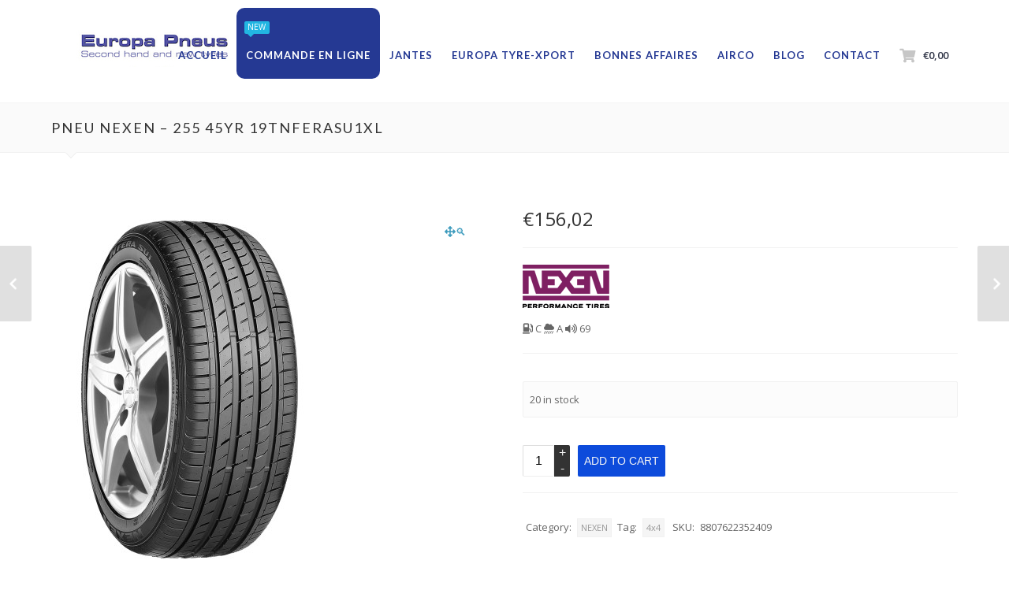

--- FILE ---
content_type: text/html; charset=UTF-8
request_url: https://www.europapneus.eu/product/pneu-nexen-255-45yr-19tnferasu1xl/
body_size: 20702
content:
<!DOCTYPE html>
<html xmlns="http://www.w3.org/1999/xhtml" xmlns:fb="http://www.facebook.com/2008/fbml"  lang="fr-FR">
	<head>
		<meta http-equiv="Content-Type" content="text/html; charset=UTF-8" />
		<meta name="viewport" content="width=device-width, maximum-scale=1" />
		<link rel="profile" href="https://gmpg.org/xfn/11" />
		<link rel="pingback" href="https://www.europapneus.eu/xmlrpc.php" />
		<!-- favicon -->
		<link rel="shortcut icon" type="image/x-icon" href="https://www.europapneus.eu/wp-content/uploads/2015/06/logo-e1596795233423.jpg" />
		<link rel="icon" type="image/x-icon" href="https://www.europapneus.eu/wp-content/uploads/2015/06/logo-e1596795233423.jpg" />
		<title>Pneu NEXEN &#8211; 255 45YR 19TNFERASU1XL &#8211; Europa Pneus: Pneus d&#039;occasion et neufs à Verviers (4800)</title>
<meta name='robots' content='max-image-preview:large' />
<link rel='dns-prefetch' href='//fonts.googleapis.com' />
<link rel='dns-prefetch' href='//use.fontawesome.com' />
<link rel="alternate" type="application/rss+xml" title="Europa Pneus: Pneus d&#039;occasion et neufs à Verviers (4800) &raquo; Flux" href="https://www.europapneus.eu/feed/" />
<link rel="alternate" type="application/rss+xml" title="Europa Pneus: Pneus d&#039;occasion et neufs à Verviers (4800) &raquo; Flux des commentaires" href="https://www.europapneus.eu/comments/feed/" />
<link rel="alternate" type="application/rss+xml" title="Europa Pneus: Pneus d&#039;occasion et neufs à Verviers (4800) &raquo; Pneu NEXEN &#8211; 255 45YR 19TNFERASU1XL Flux des commentaires" href="https://www.europapneus.eu/product/pneu-nexen-255-45yr-19tnferasu1xl/feed/" />
<link rel="alternate" title="oEmbed (JSON)" type="application/json+oembed" href="https://www.europapneus.eu/wp-json/oembed/1.0/embed?url=https%3A%2F%2Fwww.europapneus.eu%2Fproduct%2Fpneu-nexen-255-45yr-19tnferasu1xl%2F" />
<link rel="alternate" title="oEmbed (XML)" type="text/xml+oembed" href="https://www.europapneus.eu/wp-json/oembed/1.0/embed?url=https%3A%2F%2Fwww.europapneus.eu%2Fproduct%2Fpneu-nexen-255-45yr-19tnferasu1xl%2F&#038;format=xml" />
<style id='wp-img-auto-sizes-contain-inline-css' type='text/css'>
img:is([sizes=auto i],[sizes^="auto," i]){contain-intrinsic-size:3000px 1500px}
/*# sourceURL=wp-img-auto-sizes-contain-inline-css */
</style>
<link rel='stylesheet' id='font-awesome-css' href='https://www.europapneus.eu/wp-content/plugins/woocommerce-ajax-filters/berocket/assets/css/font-awesome.min.css?ver=6.9' type='text/css' media='all' />
<link rel='stylesheet' id='berocket_aapf_widget-style-css' href='https://www.europapneus.eu/wp-content/plugins/woocommerce-ajax-filters/assets/frontend/css/fullmain.min.css?ver=1.6.9.4' type='text/css' media='all' />
<style id='wp-emoji-styles-inline-css' type='text/css'>

	img.wp-smiley, img.emoji {
		display: inline !important;
		border: none !important;
		box-shadow: none !important;
		height: 1em !important;
		width: 1em !important;
		margin: 0 0.07em !important;
		vertical-align: -0.1em !important;
		background: none !important;
		padding: 0 !important;
	}
/*# sourceURL=wp-emoji-styles-inline-css */
</style>
<style id='wp-block-library-inline-css' type='text/css'>
:root{--wp-block-synced-color:#7a00df;--wp-block-synced-color--rgb:122,0,223;--wp-bound-block-color:var(--wp-block-synced-color);--wp-editor-canvas-background:#ddd;--wp-admin-theme-color:#007cba;--wp-admin-theme-color--rgb:0,124,186;--wp-admin-theme-color-darker-10:#006ba1;--wp-admin-theme-color-darker-10--rgb:0,107,160.5;--wp-admin-theme-color-darker-20:#005a87;--wp-admin-theme-color-darker-20--rgb:0,90,135;--wp-admin-border-width-focus:2px}@media (min-resolution:192dpi){:root{--wp-admin-border-width-focus:1.5px}}.wp-element-button{cursor:pointer}:root .has-very-light-gray-background-color{background-color:#eee}:root .has-very-dark-gray-background-color{background-color:#313131}:root .has-very-light-gray-color{color:#eee}:root .has-very-dark-gray-color{color:#313131}:root .has-vivid-green-cyan-to-vivid-cyan-blue-gradient-background{background:linear-gradient(135deg,#00d084,#0693e3)}:root .has-purple-crush-gradient-background{background:linear-gradient(135deg,#34e2e4,#4721fb 50%,#ab1dfe)}:root .has-hazy-dawn-gradient-background{background:linear-gradient(135deg,#faaca8,#dad0ec)}:root .has-subdued-olive-gradient-background{background:linear-gradient(135deg,#fafae1,#67a671)}:root .has-atomic-cream-gradient-background{background:linear-gradient(135deg,#fdd79a,#004a59)}:root .has-nightshade-gradient-background{background:linear-gradient(135deg,#330968,#31cdcf)}:root .has-midnight-gradient-background{background:linear-gradient(135deg,#020381,#2874fc)}:root{--wp--preset--font-size--normal:16px;--wp--preset--font-size--huge:42px}.has-regular-font-size{font-size:1em}.has-larger-font-size{font-size:2.625em}.has-normal-font-size{font-size:var(--wp--preset--font-size--normal)}.has-huge-font-size{font-size:var(--wp--preset--font-size--huge)}.has-text-align-center{text-align:center}.has-text-align-left{text-align:left}.has-text-align-right{text-align:right}.has-fit-text{white-space:nowrap!important}#end-resizable-editor-section{display:none}.aligncenter{clear:both}.items-justified-left{justify-content:flex-start}.items-justified-center{justify-content:center}.items-justified-right{justify-content:flex-end}.items-justified-space-between{justify-content:space-between}.screen-reader-text{border:0;clip-path:inset(50%);height:1px;margin:-1px;overflow:hidden;padding:0;position:absolute;width:1px;word-wrap:normal!important}.screen-reader-text:focus{background-color:#ddd;clip-path:none;color:#444;display:block;font-size:1em;height:auto;left:5px;line-height:normal;padding:15px 23px 14px;text-decoration:none;top:5px;width:auto;z-index:100000}html :where(.has-border-color){border-style:solid}html :where([style*=border-top-color]){border-top-style:solid}html :where([style*=border-right-color]){border-right-style:solid}html :where([style*=border-bottom-color]){border-bottom-style:solid}html :where([style*=border-left-color]){border-left-style:solid}html :where([style*=border-width]){border-style:solid}html :where([style*=border-top-width]){border-top-style:solid}html :where([style*=border-right-width]){border-right-style:solid}html :where([style*=border-bottom-width]){border-bottom-style:solid}html :where([style*=border-left-width]){border-left-style:solid}html :where(img[class*=wp-image-]){height:auto;max-width:100%}:where(figure){margin:0 0 1em}html :where(.is-position-sticky){--wp-admin--admin-bar--position-offset:var(--wp-admin--admin-bar--height,0px)}@media screen and (max-width:600px){html :where(.is-position-sticky){--wp-admin--admin-bar--position-offset:0px}}

/*# sourceURL=wp-block-library-inline-css */
</style><style id='global-styles-inline-css' type='text/css'>
:root{--wp--preset--aspect-ratio--square: 1;--wp--preset--aspect-ratio--4-3: 4/3;--wp--preset--aspect-ratio--3-4: 3/4;--wp--preset--aspect-ratio--3-2: 3/2;--wp--preset--aspect-ratio--2-3: 2/3;--wp--preset--aspect-ratio--16-9: 16/9;--wp--preset--aspect-ratio--9-16: 9/16;--wp--preset--color--black: #000000;--wp--preset--color--cyan-bluish-gray: #abb8c3;--wp--preset--color--white: #ffffff;--wp--preset--color--pale-pink: #f78da7;--wp--preset--color--vivid-red: #cf2e2e;--wp--preset--color--luminous-vivid-orange: #ff6900;--wp--preset--color--luminous-vivid-amber: #fcb900;--wp--preset--color--light-green-cyan: #7bdcb5;--wp--preset--color--vivid-green-cyan: #00d084;--wp--preset--color--pale-cyan-blue: #8ed1fc;--wp--preset--color--vivid-cyan-blue: #0693e3;--wp--preset--color--vivid-purple: #9b51e0;--wp--preset--gradient--vivid-cyan-blue-to-vivid-purple: linear-gradient(135deg,rgb(6,147,227) 0%,rgb(155,81,224) 100%);--wp--preset--gradient--light-green-cyan-to-vivid-green-cyan: linear-gradient(135deg,rgb(122,220,180) 0%,rgb(0,208,130) 100%);--wp--preset--gradient--luminous-vivid-amber-to-luminous-vivid-orange: linear-gradient(135deg,rgb(252,185,0) 0%,rgb(255,105,0) 100%);--wp--preset--gradient--luminous-vivid-orange-to-vivid-red: linear-gradient(135deg,rgb(255,105,0) 0%,rgb(207,46,46) 100%);--wp--preset--gradient--very-light-gray-to-cyan-bluish-gray: linear-gradient(135deg,rgb(238,238,238) 0%,rgb(169,184,195) 100%);--wp--preset--gradient--cool-to-warm-spectrum: linear-gradient(135deg,rgb(74,234,220) 0%,rgb(151,120,209) 20%,rgb(207,42,186) 40%,rgb(238,44,130) 60%,rgb(251,105,98) 80%,rgb(254,248,76) 100%);--wp--preset--gradient--blush-light-purple: linear-gradient(135deg,rgb(255,206,236) 0%,rgb(152,150,240) 100%);--wp--preset--gradient--blush-bordeaux: linear-gradient(135deg,rgb(254,205,165) 0%,rgb(254,45,45) 50%,rgb(107,0,62) 100%);--wp--preset--gradient--luminous-dusk: linear-gradient(135deg,rgb(255,203,112) 0%,rgb(199,81,192) 50%,rgb(65,88,208) 100%);--wp--preset--gradient--pale-ocean: linear-gradient(135deg,rgb(255,245,203) 0%,rgb(182,227,212) 50%,rgb(51,167,181) 100%);--wp--preset--gradient--electric-grass: linear-gradient(135deg,rgb(202,248,128) 0%,rgb(113,206,126) 100%);--wp--preset--gradient--midnight: linear-gradient(135deg,rgb(2,3,129) 0%,rgb(40,116,252) 100%);--wp--preset--font-size--small: 13px;--wp--preset--font-size--medium: 20px;--wp--preset--font-size--large: 36px;--wp--preset--font-size--x-large: 42px;--wp--preset--spacing--20: 0.44rem;--wp--preset--spacing--30: 0.67rem;--wp--preset--spacing--40: 1rem;--wp--preset--spacing--50: 1.5rem;--wp--preset--spacing--60: 2.25rem;--wp--preset--spacing--70: 3.38rem;--wp--preset--spacing--80: 5.06rem;--wp--preset--shadow--natural: 6px 6px 9px rgba(0, 0, 0, 0.2);--wp--preset--shadow--deep: 12px 12px 50px rgba(0, 0, 0, 0.4);--wp--preset--shadow--sharp: 6px 6px 0px rgba(0, 0, 0, 0.2);--wp--preset--shadow--outlined: 6px 6px 0px -3px rgb(255, 255, 255), 6px 6px rgb(0, 0, 0);--wp--preset--shadow--crisp: 6px 6px 0px rgb(0, 0, 0);}:where(.is-layout-flex){gap: 0.5em;}:where(.is-layout-grid){gap: 0.5em;}body .is-layout-flex{display: flex;}.is-layout-flex{flex-wrap: wrap;align-items: center;}.is-layout-flex > :is(*, div){margin: 0;}body .is-layout-grid{display: grid;}.is-layout-grid > :is(*, div){margin: 0;}:where(.wp-block-columns.is-layout-flex){gap: 2em;}:where(.wp-block-columns.is-layout-grid){gap: 2em;}:where(.wp-block-post-template.is-layout-flex){gap: 1.25em;}:where(.wp-block-post-template.is-layout-grid){gap: 1.25em;}.has-black-color{color: var(--wp--preset--color--black) !important;}.has-cyan-bluish-gray-color{color: var(--wp--preset--color--cyan-bluish-gray) !important;}.has-white-color{color: var(--wp--preset--color--white) !important;}.has-pale-pink-color{color: var(--wp--preset--color--pale-pink) !important;}.has-vivid-red-color{color: var(--wp--preset--color--vivid-red) !important;}.has-luminous-vivid-orange-color{color: var(--wp--preset--color--luminous-vivid-orange) !important;}.has-luminous-vivid-amber-color{color: var(--wp--preset--color--luminous-vivid-amber) !important;}.has-light-green-cyan-color{color: var(--wp--preset--color--light-green-cyan) !important;}.has-vivid-green-cyan-color{color: var(--wp--preset--color--vivid-green-cyan) !important;}.has-pale-cyan-blue-color{color: var(--wp--preset--color--pale-cyan-blue) !important;}.has-vivid-cyan-blue-color{color: var(--wp--preset--color--vivid-cyan-blue) !important;}.has-vivid-purple-color{color: var(--wp--preset--color--vivid-purple) !important;}.has-black-background-color{background-color: var(--wp--preset--color--black) !important;}.has-cyan-bluish-gray-background-color{background-color: var(--wp--preset--color--cyan-bluish-gray) !important;}.has-white-background-color{background-color: var(--wp--preset--color--white) !important;}.has-pale-pink-background-color{background-color: var(--wp--preset--color--pale-pink) !important;}.has-vivid-red-background-color{background-color: var(--wp--preset--color--vivid-red) !important;}.has-luminous-vivid-orange-background-color{background-color: var(--wp--preset--color--luminous-vivid-orange) !important;}.has-luminous-vivid-amber-background-color{background-color: var(--wp--preset--color--luminous-vivid-amber) !important;}.has-light-green-cyan-background-color{background-color: var(--wp--preset--color--light-green-cyan) !important;}.has-vivid-green-cyan-background-color{background-color: var(--wp--preset--color--vivid-green-cyan) !important;}.has-pale-cyan-blue-background-color{background-color: var(--wp--preset--color--pale-cyan-blue) !important;}.has-vivid-cyan-blue-background-color{background-color: var(--wp--preset--color--vivid-cyan-blue) !important;}.has-vivid-purple-background-color{background-color: var(--wp--preset--color--vivid-purple) !important;}.has-black-border-color{border-color: var(--wp--preset--color--black) !important;}.has-cyan-bluish-gray-border-color{border-color: var(--wp--preset--color--cyan-bluish-gray) !important;}.has-white-border-color{border-color: var(--wp--preset--color--white) !important;}.has-pale-pink-border-color{border-color: var(--wp--preset--color--pale-pink) !important;}.has-vivid-red-border-color{border-color: var(--wp--preset--color--vivid-red) !important;}.has-luminous-vivid-orange-border-color{border-color: var(--wp--preset--color--luminous-vivid-orange) !important;}.has-luminous-vivid-amber-border-color{border-color: var(--wp--preset--color--luminous-vivid-amber) !important;}.has-light-green-cyan-border-color{border-color: var(--wp--preset--color--light-green-cyan) !important;}.has-vivid-green-cyan-border-color{border-color: var(--wp--preset--color--vivid-green-cyan) !important;}.has-pale-cyan-blue-border-color{border-color: var(--wp--preset--color--pale-cyan-blue) !important;}.has-vivid-cyan-blue-border-color{border-color: var(--wp--preset--color--vivid-cyan-blue) !important;}.has-vivid-purple-border-color{border-color: var(--wp--preset--color--vivid-purple) !important;}.has-vivid-cyan-blue-to-vivid-purple-gradient-background{background: var(--wp--preset--gradient--vivid-cyan-blue-to-vivid-purple) !important;}.has-light-green-cyan-to-vivid-green-cyan-gradient-background{background: var(--wp--preset--gradient--light-green-cyan-to-vivid-green-cyan) !important;}.has-luminous-vivid-amber-to-luminous-vivid-orange-gradient-background{background: var(--wp--preset--gradient--luminous-vivid-amber-to-luminous-vivid-orange) !important;}.has-luminous-vivid-orange-to-vivid-red-gradient-background{background: var(--wp--preset--gradient--luminous-vivid-orange-to-vivid-red) !important;}.has-very-light-gray-to-cyan-bluish-gray-gradient-background{background: var(--wp--preset--gradient--very-light-gray-to-cyan-bluish-gray) !important;}.has-cool-to-warm-spectrum-gradient-background{background: var(--wp--preset--gradient--cool-to-warm-spectrum) !important;}.has-blush-light-purple-gradient-background{background: var(--wp--preset--gradient--blush-light-purple) !important;}.has-blush-bordeaux-gradient-background{background: var(--wp--preset--gradient--blush-bordeaux) !important;}.has-luminous-dusk-gradient-background{background: var(--wp--preset--gradient--luminous-dusk) !important;}.has-pale-ocean-gradient-background{background: var(--wp--preset--gradient--pale-ocean) !important;}.has-electric-grass-gradient-background{background: var(--wp--preset--gradient--electric-grass) !important;}.has-midnight-gradient-background{background: var(--wp--preset--gradient--midnight) !important;}.has-small-font-size{font-size: var(--wp--preset--font-size--small) !important;}.has-medium-font-size{font-size: var(--wp--preset--font-size--medium) !important;}.has-large-font-size{font-size: var(--wp--preset--font-size--large) !important;}.has-x-large-font-size{font-size: var(--wp--preset--font-size--x-large) !important;}
/*# sourceURL=global-styles-inline-css */
</style>

<style id='classic-theme-styles-inline-css' type='text/css'>
/*! This file is auto-generated */
.wp-block-button__link{color:#fff;background-color:#32373c;border-radius:9999px;box-shadow:none;text-decoration:none;padding:calc(.667em + 2px) calc(1.333em + 2px);font-size:1.125em}.wp-block-file__button{background:#32373c;color:#fff;text-decoration:none}
/*# sourceURL=/wp-includes/css/classic-themes.min.css */
</style>
<link rel='stylesheet' id='euxino-plugins-css' href='https://www.europapneus.eu/wp-content/themes/euxino/styles/euxino-js-plugins-css/euxino-plugins.min.css?ver=6.9' type='text/css' media='all' />
<link rel='stylesheet' id='rs-plugin-settings-css' href='https://www.europapneus.eu/wp-content/plugins/revslider/public/assets/css/rs6.css?ver=6.2.1' type='text/css' media='all' />
<style id='rs-plugin-settings-inline-css' type='text/css'>
.tp-caption a{color:#ff7302;text-shadow:none;-webkit-transition:all 0.2s ease-out;-moz-transition:all 0.2s ease-out;-o-transition:all 0.2s ease-out;-ms-transition:all 0.2s ease-out}.tp-caption a:hover{color:#ffa902}.largeredbtn{font-family:"Raleway",sans-serif;font-weight:900;font-size:16px;line-height:60px;color:#fff !important;text-decoration:none;padding-left:40px;padding-right:80px;padding-top:22px;padding-bottom:22px;background:rgb(234,91,31); background:-moz-linear-gradient(top,rgba(234,91,31,1) 0%,rgba(227,58,12,1) 100%); background:-webkit-gradient(linear,left top,left bottom,color-stop(0%,rgba(234,91,31,1)),color-stop(100%,rgba(227,58,12,1))); background:-webkit-linear-gradient(top,rgba(234,91,31,1) 0%,rgba(227,58,12,1) 100%); background:-o-linear-gradient(top,rgba(234,91,31,1) 0%,rgba(227,58,12,1) 100%); background:-ms-linear-gradient(top,rgba(234,91,31,1) 0%,rgba(227,58,12,1) 100%); background:linear-gradient(to bottom,rgba(234,91,31,1) 0%,rgba(227,58,12,1) 100%); filter:progid:DXImageTransform.Microsoft.gradient( startColorstr='#ea5b1f',endColorstr='#e33a0c',GradientType=0 )}.largeredbtn:hover{background:rgb(227,58,12); background:-moz-linear-gradient(top,rgba(227,58,12,1) 0%,rgba(234,91,31,1) 100%); background:-webkit-gradient(linear,left top,left bottom,color-stop(0%,rgba(227,58,12,1)),color-stop(100%,rgba(234,91,31,1))); background:-webkit-linear-gradient(top,rgba(227,58,12,1) 0%,rgba(234,91,31,1) 100%); background:-o-linear-gradient(top,rgba(227,58,12,1) 0%,rgba(234,91,31,1) 100%); background:-ms-linear-gradient(top,rgba(227,58,12,1) 0%,rgba(234,91,31,1) 100%); background:linear-gradient(to bottom,rgba(227,58,12,1) 0%,rgba(234,91,31,1) 100%); filter:progid:DXImageTransform.Microsoft.gradient( startColorstr='#e33a0c',endColorstr='#ea5b1f',GradientType=0 )}.fullrounded img{-webkit-border-radius:400px;-moz-border-radius:400px;border-radius:400px}.tp-caption a{color:#ff7302;text-shadow:none;-webkit-transition:all 0.2s ease-out;-moz-transition:all 0.2s ease-out;-o-transition:all 0.2s ease-out;-ms-transition:all 0.2s ease-out}.tp-caption a:hover{color:#ffa902}.largeredbtn{font-family:"Raleway",sans-serif;font-weight:900;font-size:16px;line-height:60px;color:#fff !important;text-decoration:none;padding-left:40px;padding-right:80px;padding-top:22px;padding-bottom:22px;background:rgb(234,91,31); background:-moz-linear-gradient(top,rgba(234,91,31,1) 0%,rgba(227,58,12,1) 100%); background:-webkit-gradient(linear,left top,left bottom,color-stop(0%,rgba(234,91,31,1)),color-stop(100%,rgba(227,58,12,1))); background:-webkit-linear-gradient(top,rgba(234,91,31,1) 0%,rgba(227,58,12,1) 100%); background:-o-linear-gradient(top,rgba(234,91,31,1) 0%,rgba(227,58,12,1) 100%); background:-ms-linear-gradient(top,rgba(234,91,31,1) 0%,rgba(227,58,12,1) 100%); background:linear-gradient(to bottom,rgba(234,91,31,1) 0%,rgba(227,58,12,1) 100%); filter:progid:DXImageTransform.Microsoft.gradient( startColorstr='#ea5b1f',endColorstr='#e33a0c',GradientType=0 )}.largeredbtn:hover{background:rgb(227,58,12); background:-moz-linear-gradient(top,rgba(227,58,12,1) 0%,rgba(234,91,31,1) 100%); background:-webkit-gradient(linear,left top,left bottom,color-stop(0%,rgba(227,58,12,1)),color-stop(100%,rgba(234,91,31,1))); background:-webkit-linear-gradient(top,rgba(227,58,12,1) 0%,rgba(234,91,31,1) 100%); background:-o-linear-gradient(top,rgba(227,58,12,1) 0%,rgba(234,91,31,1) 100%); background:-ms-linear-gradient(top,rgba(227,58,12,1) 0%,rgba(234,91,31,1) 100%); background:linear-gradient(to bottom,rgba(227,58,12,1) 0%,rgba(234,91,31,1) 100%); filter:progid:DXImageTransform.Microsoft.gradient( startColorstr='#e33a0c',endColorstr='#ea5b1f',GradientType=0 )}.fullrounded img{-webkit-border-radius:400px;-moz-border-radius:400px;border-radius:400px}.tp-caption a{color:#ff7302;text-shadow:none;-webkit-transition:all 0.2s ease-out;-moz-transition:all 0.2s ease-out;-o-transition:all 0.2s ease-out;-ms-transition:all 0.2s ease-out;line-height:140%}.tp-caption a:hover{color:#ffa902}@import url(https://fonts.googleapis.com/css?family=Open+Sans:400,800,300,700);.tp-caption a{color:#296169;text-shadow:none;text-decoration:none;-webkit-transition:all 0.2s ease-out;-moz-transition:all 0.2s ease-out;-o-transition:all 0.2s ease-out;-ms-transition:all 0.2s ease-out}.tp-caption a:hover{color:#296169}.tp-caption a{color:#296169;text-shadow:none;text-decoration:none;-webkit-transition:all 0.2s ease-out;-moz-transition:all 0.2s ease-out;-o-transition:all 0.2s ease-out;-ms-transition:all 0.2s ease-out}.tp-caption a:hover{color:#296169}.feature-round{color:#000;background:#fff;background:rgba(255,255,255,0.7);font-size:12px;width:100px;height:100px;line-height:14px;text-align:center;text-decoration:none;box-sizing:border-box;padding:35px 35px 35px 35px;background-color:transparent;border-radius:50px 50px 50px 50px;border-width:0px;border-color:#000000;border-style:none}
/*# sourceURL=rs-plugin-settings-inline-css */
</style>
<link rel='stylesheet' id='udefault-css' href='https://www.europapneus.eu/wp-content/plugins/ultimate-wp-query-search-filter/themes/default.css?ver=all' type='text/css' media='all' />
<link rel='stylesheet' id='photoswipe-css' href='https://www.europapneus.eu/wp-content/plugins/woocommerce/assets/css/photoswipe/photoswipe.min.css?ver=7.7.0' type='text/css' media='all' />
<link rel='stylesheet' id='photoswipe-default-skin-css' href='https://www.europapneus.eu/wp-content/plugins/woocommerce/assets/css/photoswipe/default-skin/default-skin.min.css?ver=7.7.0' type='text/css' media='all' />
<style id='woocommerce-inline-inline-css' type='text/css'>
.woocommerce form .form-row .required { visibility: visible; }
/*# sourceURL=woocommerce-inline-inline-css */
</style>
<link rel='stylesheet' id='js-autocomplete-style-css' href='https://www.europapneus.eu/wp-content/plugins/wp-advanced-search/css/jquery.autocomplete.min.css?ver=1.0' type='text/css' media='all' />
<link rel='stylesheet' id='parent-style-css' href='https://www.europapneus.eu/wp-content/themes/euxino/style.css?ver=6.9' type='text/css' media='all' />
<link rel='stylesheet' id='child-style-css' href='https://www.europapneus.eu/wp-content/themes/euxino-child/style.css?ver=6.9' type='text/css' media='all' />
<link rel='stylesheet' id='options_typography_Lato-css' href='https://fonts.googleapis.com/css?family=Lato:100,100italic,200,200italic,300,300italic,400,400italic,500,500italic,600,600italic,700,700italic,800,800italic,900,900italic&#038;subset=latin' type='text/css' media='all' />
<link rel='stylesheet' id='euxino-style-css' href='https://www.europapneus.eu/wp-content/themes/euxino-child/style.css?ver=6.9' type='text/css' media='all' />
<link rel='stylesheet' id='euxino-open-sans-css' href='https://fonts.googleapis.com/css?family=Open+Sans%3A100%2C100italic%2C200%2C200italic%2C300%2C300italic%2C400%2C400italic%2C500%2C500italic%2C600%2C600italic%2C700%2C700italic%2C800%2C800italic%2C900%2C900italic&#038;subset=latin&#038;ver=6.9' type='text/css' media='all' />
<link rel='stylesheet' id='font-awesome-official-css' href='https://use.fontawesome.com/releases/v5.13.0/css/all.css' type='text/css' media='all' integrity="sha384-Bfad6CLCknfcloXFOyFnlgtENryhrpZCe29RTifKEixXQZ38WheV+i/6YWSzkz3V" crossorigin="anonymous" />
<link rel='stylesheet' id='stripe_styles-css' href='https://www.europapneus.eu/wp-content/plugins/woocommerce-gateway-stripe/assets/css/stripe-styles.css?ver=7.4.3' type='text/css' media='all' />
<link rel='stylesheet' id='font-awesome-official-v4shim-css' href='https://use.fontawesome.com/releases/v5.13.0/css/v4-shims.css' type='text/css' media='all' integrity="sha384-/7iOrVBege33/9vHFYEtviVcxjUsNCqyeMnlW/Ms+PH8uRdFkKFmqf9CbVAN0Qef" crossorigin="anonymous" />
<style id='font-awesome-official-v4shim-inline-css' type='text/css'>
@font-face {
font-family: "FontAwesome";
font-display: block;
src: url("https://use.fontawesome.com/releases/v5.13.0/webfonts/fa-brands-400.eot"),
		url("https://use.fontawesome.com/releases/v5.13.0/webfonts/fa-brands-400.eot?#iefix") format("embedded-opentype"),
		url("https://use.fontawesome.com/releases/v5.13.0/webfonts/fa-brands-400.woff2") format("woff2"),
		url("https://use.fontawesome.com/releases/v5.13.0/webfonts/fa-brands-400.woff") format("woff"),
		url("https://use.fontawesome.com/releases/v5.13.0/webfonts/fa-brands-400.ttf") format("truetype"),
		url("https://use.fontawesome.com/releases/v5.13.0/webfonts/fa-brands-400.svg#fontawesome") format("svg");
}

@font-face {
font-family: "FontAwesome";
font-display: block;
src: url("https://use.fontawesome.com/releases/v5.13.0/webfonts/fa-solid-900.eot"),
		url("https://use.fontawesome.com/releases/v5.13.0/webfonts/fa-solid-900.eot?#iefix") format("embedded-opentype"),
		url("https://use.fontawesome.com/releases/v5.13.0/webfonts/fa-solid-900.woff2") format("woff2"),
		url("https://use.fontawesome.com/releases/v5.13.0/webfonts/fa-solid-900.woff") format("woff"),
		url("https://use.fontawesome.com/releases/v5.13.0/webfonts/fa-solid-900.ttf") format("truetype"),
		url("https://use.fontawesome.com/releases/v5.13.0/webfonts/fa-solid-900.svg#fontawesome") format("svg");
}

@font-face {
font-family: "FontAwesome";
font-display: block;
src: url("https://use.fontawesome.com/releases/v5.13.0/webfonts/fa-regular-400.eot"),
		url("https://use.fontawesome.com/releases/v5.13.0/webfonts/fa-regular-400.eot?#iefix") format("embedded-opentype"),
		url("https://use.fontawesome.com/releases/v5.13.0/webfonts/fa-regular-400.woff2") format("woff2"),
		url("https://use.fontawesome.com/releases/v5.13.0/webfonts/fa-regular-400.woff") format("woff"),
		url("https://use.fontawesome.com/releases/v5.13.0/webfonts/fa-regular-400.ttf") format("truetype"),
		url("https://use.fontawesome.com/releases/v5.13.0/webfonts/fa-regular-400.svg#fontawesome") format("svg");
unicode-range: U+F004-F005,U+F007,U+F017,U+F022,U+F024,U+F02E,U+F03E,U+F044,U+F057-F059,U+F06E,U+F070,U+F075,U+F07B-F07C,U+F080,U+F086,U+F089,U+F094,U+F09D,U+F0A0,U+F0A4-F0A7,U+F0C5,U+F0C7-F0C8,U+F0E0,U+F0EB,U+F0F3,U+F0F8,U+F0FE,U+F111,U+F118-F11A,U+F11C,U+F133,U+F144,U+F146,U+F14A,U+F14D-F14E,U+F150-F152,U+F15B-F15C,U+F164-F165,U+F185-F186,U+F191-F192,U+F1AD,U+F1C1-F1C9,U+F1CD,U+F1D8,U+F1E3,U+F1EA,U+F1F6,U+F1F9,U+F20A,U+F247-F249,U+F24D,U+F254-F25B,U+F25D,U+F267,U+F271-F274,U+F279,U+F28B,U+F28D,U+F2B5-F2B6,U+F2B9,U+F2BB,U+F2BD,U+F2C1-F2C2,U+F2D0,U+F2D2,U+F2DC,U+F2ED,U+F328,U+F358-F35B,U+F3A5,U+F3D1,U+F410,U+F4AD;
}
/*# sourceURL=font-awesome-official-v4shim-inline-css */
</style>
<script type="text/javascript" src="https://www.europapneus.eu/wp-includes/js/jquery/jquery.min.js?ver=3.7.1" id="jquery-core-js"></script>
<script type="text/javascript" src="https://www.europapneus.eu/wp-includes/js/jquery/jquery-migrate.min.js?ver=3.4.1" id="jquery-migrate-js"></script>
<script type="text/javascript" src="https://www.europapneus.eu/wp-content/plugins/revslider/public/assets/js/rbtools.min.js?ver=6.0" id="tp-tools-js"></script>
<script type="text/javascript" src="https://www.europapneus.eu/wp-content/plugins/revslider/public/assets/js/rs6.min.js?ver=6.2.1" id="revmin-js"></script>
<script type="text/javascript" src="https://www.europapneus.eu/wp-content/plugins/woocommerce/assets/js/jquery-blockui/jquery.blockUI.min.js?ver=2.7.0-wc.7.7.0" id="jquery-blockui-js"></script>
<script type="text/javascript" id="wc-add-to-cart-js-extra">
/* <![CDATA[ */
var wc_add_to_cart_params = {"ajax_url":"/wp-admin/admin-ajax.php","wc_ajax_url":"/?wc-ajax=%%endpoint%%","i18n_view_cart":"View cart","cart_url":"https://www.europapneus.eu/panier/","is_cart":"","cart_redirect_after_add":"no"};
//# sourceURL=wc-add-to-cart-js-extra
/* ]]> */
</script>
<script type="text/javascript" src="https://www.europapneus.eu/wp-content/plugins/woocommerce/assets/js/frontend/add-to-cart.min.js?ver=7.7.0" id="wc-add-to-cart-js"></script>
<script type="text/javascript" src="https://www.europapneus.eu/wp-includes/js/jquery/ui/core.min.js?ver=1.13.3" id="jquery-ui-core-js"></script>
<script type="text/javascript" src="https://www.europapneus.eu/wp-includes/js/jquery/ui/menu.min.js?ver=1.13.3" id="jquery-ui-menu-js"></script>
<script type="text/javascript" src="https://www.europapneus.eu/wp-includes/js/dist/dom-ready.min.js?ver=f77871ff7694fffea381" id="wp-dom-ready-js"></script>
<script type="text/javascript" src="https://www.europapneus.eu/wp-includes/js/dist/hooks.min.js?ver=dd5603f07f9220ed27f1" id="wp-hooks-js"></script>
<script type="text/javascript" src="https://www.europapneus.eu/wp-includes/js/dist/i18n.min.js?ver=c26c3dc7bed366793375" id="wp-i18n-js"></script>
<script type="text/javascript" id="wp-i18n-js-after">
/* <![CDATA[ */
wp.i18n.setLocaleData( { 'text direction\u0004ltr': [ 'ltr' ] } );
//# sourceURL=wp-i18n-js-after
/* ]]> */
</script>
<script type="text/javascript" id="wp-a11y-js-translations">
/* <![CDATA[ */
( function( domain, translations ) {
	var localeData = translations.locale_data[ domain ] || translations.locale_data.messages;
	localeData[""].domain = domain;
	wp.i18n.setLocaleData( localeData, domain );
} )( "default", {"translation-revision-date":"2025-12-10 11:15:06+0000","generator":"GlotPress\/4.0.3","domain":"messages","locale_data":{"messages":{"":{"domain":"messages","plural-forms":"nplurals=2; plural=n > 1;","lang":"fr"},"Notifications":["Notifications"]}},"comment":{"reference":"wp-includes\/js\/dist\/a11y.js"}} );
//# sourceURL=wp-a11y-js-translations
/* ]]> */
</script>
<script type="text/javascript" src="https://www.europapneus.eu/wp-includes/js/dist/a11y.min.js?ver=cb460b4676c94bd228ed" id="wp-a11y-js"></script>
<script type="text/javascript" src="https://www.europapneus.eu/wp-includes/js/jquery/ui/autocomplete.min.js?ver=1.13.3" id="jquery-ui-autocomplete-js"></script>
<script type="text/javascript" id="params-autocomplete-js-extra">
/* <![CDATA[ */
var ac_param = {"ajaxurl":"https://www.europapneus.eu/wp-admin/admin-ajax.php","selector":".search-field","autoFocus":"","limitDisplay":"5","multiple":"1"};
//# sourceURL=params-autocomplete-js-extra
/* ]]> */
</script>
<script type="text/javascript" src="https://www.europapneus.eu/wp-content/plugins/wp-advanced-search/js/autocompleteSearch-min.js?ver=6.9" id="params-autocomplete-js"></script>
<script type="text/javascript" src="https://www.europapneus.eu/wp-content/plugins/js_composer/assets/js/vendors/woocommerce-add-to-cart.js?ver=5.1.1" id="vc_woocommerce-add-to-cart-js-js"></script>
<script type="text/javascript" src="https://www.europapneus.eu/wp-content/themes/euxino/js/modernizr.custom.js?ver=6.9" id="modernizr-js"></script>
<script type="text/javascript" id="woocommerce-tokenization-form-js-extra">
/* <![CDATA[ */
var wc_tokenization_form_params = {"is_registration_required":"1","is_logged_in":""};
//# sourceURL=woocommerce-tokenization-form-js-extra
/* ]]> */
</script>
<script type="text/javascript" src="https://www.europapneus.eu/wp-content/plugins/woocommerce/assets/js/frontend/tokenization-form.min.js?ver=7.7.0" id="woocommerce-tokenization-form-js"></script>
<link rel="https://api.w.org/" href="https://www.europapneus.eu/wp-json/" /><link rel="alternate" title="JSON" type="application/json" href="https://www.europapneus.eu/wp-json/wp/v2/product/21058" /><link rel="EditURI" type="application/rsd+xml" title="RSD" href="https://www.europapneus.eu/xmlrpc.php?rsd" />
<meta name="generator" content="WordPress 6.9" />
<meta name="generator" content="WooCommerce 7.7.0" />
<link rel="canonical" href="https://www.europapneus.eu/product/pneu-nexen-255-45yr-19tnferasu1xl/" />
<link rel='shortlink' href='https://www.europapneus.eu/?p=21058' />
<style></style>	<noscript><style>.woocommerce-product-gallery{ opacity: 1 !important; }</style></noscript>
	<meta name="generator" content="Powered by Visual Composer - drag and drop page builder for WordPress."/>
<!--[if lte IE 9]><link rel="stylesheet" type="text/css" href="https://www.europapneus.eu/wp-content/plugins/js_composer/assets/css/vc_lte_ie9.min.css" media="screen"><![endif]--><meta name="generator" content="Powered by Slider Revolution 6.2.1 - responsive, Mobile-Friendly Slider Plugin for WordPress with comfortable drag and drop interface." />
		<style media="all" type="text/css">
			/* Site main accent color */
			div.widget_categories ul li.current-cat > a:before, div.widget_categories ul li > a:hover:before, #main-menu ul.menu > li > a:hover, #main-menu ul.menu > li.current-menu-item > a,
			li.product-category.product a h3, .prod_hold .price_hold:before, strong, b, a.bbp-forum-title:hover {
				color:#3d9bbd;
			}
			#header_top, #main-menu ul.menu > li > .euxino-custom-menu-label, li.product-category.product h3 mark:after,
			.portfolio-unit-info a.go_to_page:hover, .blog-post-meta span.sticky_post, .blog-post-meta span.post_format, #euxino_price_range, .wc-proceed-to-checkout a.checkout-button.button, a.euxino-post-nav:hover, .euxino_image_list a.euxino-magnific-gallery-item:before, .widget_shopping_cart_content p.buttons .button.checkout, #bbpress-forums > #subscription-toggle a.subscription-toggle, #main-menu li ul.sub-menu li a:hover {
				background-color:#3d9bbd;
			}
			#main-menu li.dropdown > div.euxino-mega-menu, #main-menu li ul.sub-menu {
				border-color:#3d9bbd;
			}
			::-moz-selection {
				background:#3d9bbd;
			}
			::selection {
				background:#3d9bbd;
			}
			li.product-category.product h3 mark, .widget_shopping_cart_content a.remove:hover, .col2-set.addresses header a.edit { background:#main-site-color; }
			.blog-post.sticky, blockquote, q { border-left-color:#3d9bbd; }
			#loader span { background-color: #3d9bbd; } @-moz-keyframes loaderBlock { 55% { background-color: #3d9bbd; } } @-webkit-keyframes loaderBlock { 55% { background-color: #3d9bbd; } } @keyframes loaderBlock { 55% { background-color: #3d9bbd; } } @-moz-keyframes loaderBlockInverse { 55% { background-color: #3d9bbd; } } @-webkit-keyframes loaderBlockInverse { 55% { background-color: #3d9bbd; } } @keyframes loaderBlockInverse { 55% { background-color: #3d9bbd; } }
			/* Links color */
			a, div.widget_categories ul li a:hover, div.widget_archive ul li a:hover, div.widget_recent_comments ul li a:hover, div.widget_pages ul li a:hover, div.widget_links ul li a:hover, div.widget_recent_entries ul a:hover, div.widget_meta ul li a:hover, div.widget_display_forums ul li a:hover, .widget_display_replies ul li a:hover, .widget_display_topics li > a.bbp-forum-title:hover, .widget_display_stats dt:hover, .widget_display_stats dd:hover, div.widget_display_views ul li a:hover, .widget_layered_nav ul li a:hover, .widget_product_categories ul li a:hover {color:#3d9bbd;}
			/* Links hover color */
			a:hover{color:#222222;}
			/* Widgets Title Color */
			.sidebar .box h3, .wpb_widgetised_column .box h3, h2.widgettitle, h2.wpb_flickr_heading{color:#333333;}
			/* Wordpress Default Buttons Color */
			a.button, input.button, button.button, a.button-inline, #submit_btn, #submit, .wpcf7-submit, .r_more, .r_more_right{background-color:#333333;}
			/* Wordpress Default Buttons Hover Color */
			a.button:hover, input.button:hover, button.button:hover, a.button-inline:hover, #submit_btn:hover, #submit:hover, .wpcf7-submit:hover, .r_more:hover, .r_more_right:hover, div.prod_hold a.button.add_to_cart_button:hover, button.single_add_to_cart_button:hover{background-color:#3d9bbd;}
			/* NEW label color */
			div.prod_hold .new_prod{background-color:#3d9bbd;}
			/* SALE label color */
			div.prod_hold .sale, span.onsale,.offer_title, .count_holder_small .count_info:first-child {background-color:#52e5ff;} #count_holder .count_info_left {color:#52e5ff;}
			/* Standard page title color (no background image) */
			h1.heading-title, .breadcrumb,.breadcrumb a, .euxino-dark-skin h1.heading-title a {color:#333333;}
			/* Standard page subtitle color (no background image) */
			.euxino_title_holder h6 {color:#999999;}
			/* Customized page title color (with background image) */
			.euxino_title_holder.title_has_image h1.heading-title, .euxino_title_holder.title_has_image h6, .euxino_title_holder.title_has_image .breadcrumb, .euxino_title_holder.title_has_image .breadcrumb a {
				color:#FFFFFF;
			}
			/* Standard page title background color (no background image) */
			.euxino_title_holder, .euxino_title_holder .inner:before {background-color:#FAFAFA;}
			/* Standard page title border color (no background image) */
			.euxino_title_holder { border-color:#F1F1F1; }
			.euxino_title_holder .inner:before { border-color: transparent #F1F1F1 #F1F1F1 transparent; }
			/* Post Date  background color */
			div.post .post-date, div.product.type-product .post-date, div.page.type-page .post-date, div.attachment .post-date {background-color:#303547; }
			/* Portfolio overlay background color */
			.portfolio-unit .portfolio-unit-info, .euxino_image_list a.euxino-magnific-gallery-item:before {background-color:#303547;}
			/* Portfolio overlay text color */
			.portfolio-unit.masonry-unit a.portfolio-link, .portfolio-unit.masonry-unit a.portfolio-link small, .portfolio-unit.masonry-unit a.portfolio-link h4, .portfolio-unit.masonry-unit a.portfolio-link h6,
			.portfolio-unit.masonry-unit a.portfolio-link p, .portfolio-unit.portfolio-col-2 a.portfolio-link, .portfolio-unit.portfolio-col-2 a.portfolio-link small, .portfolio-unit.portfolio-col-2 a.portfolio-link h4,
			.portfolio-unit.portfolio-col-2 a.portfolio-link h6, .portfolio-unit.portfolio-col-2 a.portfolio-link p, .portfolio-unit.portfolio-col-3 a.portfolio-link, .portfolio-unit.portfolio-col-3 a.portfolio-link small,
			.portfolio-unit.portfolio-col-3 a.portfolio-link h4, .portfolio-unit.portfolio-col-3 a.portfolio-link h6, .portfolio-unit.portfolio-col-3 a.portfolio-link p, .portfolio-unit.portfolio-col-4 a.portfolio-link,
			.portfolio-unit.portfolio-col-4 a.portfolio-link small, .portfolio-unit.portfolio-col-4 a.portfolio-link h4, .portfolio-unit.portfolio-col-4 a.portfolio-link h6, .portfolio-unit.portfolio-col-4 a.portfolio-link p,
			.similar_projects .portfolio-unit a.portfolio-link, .similar_projects .portfolio-unit a.portfolio-link small, .similar_projects .portfolio-unit a.portfolio-link h4, .similar_projects .portfolio-unit a.portfolio-link h6,
			.similar_projects .portfolio-unit a.portfolio-link p, .owl-item .portfolio-unit a.portfolio-link, .owl-item .portfolio-unit a.portfolio-link small, .owl-item .portfolio-unit a.portfolio-link h4,
			.owl-item .portfolio-unit a.portfolio-link h6, .owl-item .portfolio-unit a.portfolio-link p, .portfolio-unit.portfolio-col-5 a.portfolio-link, .portfolio-unit.portfolio-col-5 a.portfolio-link small,
			.portfolio-unit.portfolio-col-5 a.portfolio-link h4, .portfolio-unit.portfolio-col-5 a.portfolio-link h6, .portfolio-unit.portfolio-col-5 a.portfolio-link p, .portfolio-unit.portfolio-col-6 a.portfolio-link,
			.portfolio-unit.portfolio-col-6 a.portfolio-link small, .portfolio-unit.portfolio-col-6 a.portfolio-link h4, .portfolio-unit.portfolio-col-6 a.portfolio-link h6, .portfolio-unit.portfolio-col-6 a.portfolio-link p, .euxino_image_list a.euxino-magnific-gallery-item:after, .portfolio-unit-info a.portfolio-lightbox-link span:after {
				color:#FFFFFF;
			}
			.portfolio-unit-info a.portfolio-lightbox-link span {
				border-color:#FFFFFF;
			}
			/* Header top bar background color */
			#header_top { background-color:#e0e0e0; border-color:#F1F1F1 !Important;}
			/* Header middle section background color */
			#header_bottom, #header_bottom .inner:before {background-color:#FFFFFF;}
			/* Header middle section bar border color */
			#header_bottom, #header_bottom .inner:before {border-color:#F1F1F1 !Important;}
						/* Main menu links color and typography */
						#main-menu ul.menu > li > a, #main-menu li div.euxino-mega-menu > ul.sub-menu > li > a {color:#253993;font-size:13px;font-weight:600;font-style:normal;}
			body.euxino_transparent_header #header2 .euxino-search-cart-holder #search > span:after, body.euxino_transparent_header #header2 #cart-module a.cart-contents, body.euxino_transparent_header #header2 #cart-module a.cart-contents:before {color:#253993;}
			/* Main menu links hover color */
			#main-menu ul.menu > li > a:hover, #main-menu ul.menu > li.current-menu-item > a, body.euxino_transparent_header #header #main-menu ul.menu > li > a:hover, body.euxino_transparent_header #header #main-menu ul.menu > li.current-menu-item > a, #cart-module a.cart-contents, #main-menu li div.euxino-mega-menu > ul.sub-menu > li > a:hover {color:#303547;}
			/* Header top bar menu links color */
			ul#topnav2 > li a, .euxino-top-bar-message, #header_top .euxino-social ul li a {color:#FFFFFF}
			/* Header top bar menu links hover color */
			ul#topnav2 li a:hover {color:#253993;}
			/* Header top bar menu links hover background color */
			ul#topnav2 li a:hover {background-color:#FFFFFF;}
			/* Collapsible Pre-Header background color */
			#pre_header {background-color:#111111;}
			/* Collapsible Pre-Header titles color */
			#pre_header .widget > h3:first-child {color:#999999;}
			/* Collapsible Pre-Header titles border color */
			#pre_header .widget > h3:first-child {border-color:#333333;}
			#pre_header > .inner div.widget_categories ul li, #pre_header > .inner div.widget_archive ul li, #pre_header > .inner div.widget_recent_comments ul li, #pre_header > .inner div.widget_pages ul li,
			#pre_header > .inner div.widget_links ul li, #pre_header > .inner div.widget_recent_entries ul li, #pre_header > .inner div.widget_meta ul li, #pre_header > .inner div.widget_display_forums ul li,
			#pre_header > .inner .widget_display_replies ul li, #pre_header > .inner .widget_display_views ul li {border-color: #333333;}
			/* Collapsible Pre-Header links color */
			#pre_header a {color:#f8f8f8;}
			/* Transparent Header menu color */
			body.euxino_transparent_header #header #main-menu ul.menu > li > a, body.euxino_transparent_header #header .euxino-search-cart-holder #search > span:after,
			body.euxino_transparent_header #header #cart-module a.cart-contents, body.euxino_transparent_header #header #cart-module a.cart-contents:before {
				color:#FFFFFF;
			}
			/* Header background */
									#header, #header2 {background-color: #ffffff;}
			/* Pre footer background color + prefooter_bottom_border_color */
			#footer #slide_footer .inner{background-color: #ffffff; border-bottom-color: #e5e5e5;}
			/* prefooter_titles_color + prefooter_titles_border_color */
			#footer #slide_footer .widget > h3:first-child {color: #333333; border-color: #E1E1E1;}
			#footer #slide_footer ul.product_list_widget li, #footer #slide_footer ul.products-list li {border-color: #E1E1E1;}
			/* prefooter_links_color */
			#slide_footer > .inner a, #slide_footer > .inner ul.product_list_widget li a {color: #333333;}
			/* prefooter_text_color */
			#slide_footer {color: #999999;}
			/* footer_background */
									#footer {background-color: #222533;}
			/* footer_titles_color + footer_title_border_color */
			#footer .widget > h3:first-child {color:#999999; border-color: #333333;}
			#footer > .inner ul.product_list_widget li, #footer > .inner ul.products-list li {border-color: #333333;}
			/* footer_links_color */
			#footer > .inner a {color: #f5f5f5;}
			/* footer_text_color */
			#footer {color: #999999;}
			#footer > .inner div.widget_categories ul li, #footer > .inner div.widget_archive ul li, #footer > .inner div.widget_recent_comments ul li, #footer > .inner div.widget_pages ul li,
			#footer > .inner div.widget_links ul li, #footer > .inner div.widget_recent_entries ul li, #footer > .inner div.widget_meta ul li, #footer > .inner div.widget_display_forums ul li,
			#footer > .inner .widget_display_replies ul li, #footer > .inner .widget_display_views ul li {border-color: #333333;}
			/* footer_copyright_bar_bckgr_color */
			#powered{background-color: #303547;}
			/* Body font */
						body {
				font-family:Open Sans;
				font-size:13px;
				color:#666666;
			}
			/* Heading fonts */
						h1, h2, h3, h4, h5, #main-menu ul.menu > li > a, #main-menu li div.euxino-mega-menu > ul.sub-menu > li.euxino_colum_title > a, .offer_title, ul.tabs a, .wpb_tabs .wpb_tabs_nav li a, .wpb_tour .wpb_tabs_nav a, .wpb_accordion .wpb_accordion_wrapper .wpb_accordion_header a, .post-date .num, .euxino-products-list-view div.prod_hold .name, .euxino_shortcode_count_holder .countdown-amount {
				font-family:Lato;
			}
			/* H1 */
						h1{color:#333333;font-size:30px;}
			/* H2 */
						h2{color:#333333;font-size:24px;font-weight:600;font-style:normal;}
			/* H3 */
						h3{color:#333333;font-size:19px;font-weight:200;font-style:normal;}
			/* H4 */
						h4{color:#333333;font-size:16px;font-weight:600;font-style:normal;}
			/* H5 */
						h5{color:#555555;font-size:14px;font-weight:600;font-style:normal;}
			/* H6 */
						h6{color:#555555;font-size:16px;font-weight:400;font-style:normal;}
							.toptop{z-index:9999!important;}
#icontop{
z-index:9999999!important;
}
.menu-item-20147{
background-color:#253993!important; 
color:#FFF!important;

border-radius:10px!important;
height:90px!important;}


.menu-item-20147 a{color:#FFF!important;}
.euxino-custom-menu-label{background-color:#22b6e2!important}


#main-menu{margin-top:-110px;
}
.bapf_sfilter {
    margin-bottom: 20px;
    width: 70%;
    margin-left: 20%;
}
.sidebar{margin-top:130px!important;}
div.prod_hold .image img{width:200px!important;}

.woocommerce-placeholder{height:274px!important;}

.ui-timepicker-standard, #ui-datepicker-div{
background-color: #FFF!important;}


.woocommerce-info{margin-top:35px!important;}

.bapf_sfilter.bapf_button_berocket .bapf_button{
background-color:#0d4bdb!important;}						/* Add to Cart Color */
			div.prod_hold a.button.add_to_cart_button, button.single_add_to_cart_button {background-color:#0d4bdb;}
			/* Main menu background color */
						table.compare-list .add-to-cart td a.euxino-quick-view-link, table.compare-list .add-to-cart td a.compare.button {
	display:none !important;
}
		</style>
		<script type="text/javascript">function setREVStartSize(e){			
			try {								
				var pw = document.getElementById(e.c).parentNode.offsetWidth,
					newh;
				pw = pw===0 || isNaN(pw) ? window.innerWidth : pw;
				e.tabw = e.tabw===undefined ? 0 : parseInt(e.tabw);
				e.thumbw = e.thumbw===undefined ? 0 : parseInt(e.thumbw);
				e.tabh = e.tabh===undefined ? 0 : parseInt(e.tabh);
				e.thumbh = e.thumbh===undefined ? 0 : parseInt(e.thumbh);
				e.tabhide = e.tabhide===undefined ? 0 : parseInt(e.tabhide);
				e.thumbhide = e.thumbhide===undefined ? 0 : parseInt(e.thumbhide);
				e.mh = e.mh===undefined || e.mh=="" || e.mh==="auto" ? 0 : parseInt(e.mh,0);		
				if(e.layout==="fullscreen" || e.l==="fullscreen") 						
					newh = Math.max(e.mh,window.innerHeight);				
				else{					
					e.gw = Array.isArray(e.gw) ? e.gw : [e.gw];
					for (var i in e.rl) if (e.gw[i]===undefined || e.gw[i]===0) e.gw[i] = e.gw[i-1];					
					e.gh = e.el===undefined || e.el==="" || (Array.isArray(e.el) && e.el.length==0)? e.gh : e.el;
					e.gh = Array.isArray(e.gh) ? e.gh : [e.gh];
					for (var i in e.rl) if (e.gh[i]===undefined || e.gh[i]===0) e.gh[i] = e.gh[i-1];
										
					var nl = new Array(e.rl.length),
						ix = 0,						
						sl;					
					e.tabw = e.tabhide>=pw ? 0 : e.tabw;
					e.thumbw = e.thumbhide>=pw ? 0 : e.thumbw;
					e.tabh = e.tabhide>=pw ? 0 : e.tabh;
					e.thumbh = e.thumbhide>=pw ? 0 : e.thumbh;					
					for (var i in e.rl) nl[i] = e.rl[i]<window.innerWidth ? 0 : e.rl[i];
					sl = nl[0];									
					for (var i in nl) if (sl>nl[i] && nl[i]>0) { sl = nl[i]; ix=i;}															
					var m = pw>(e.gw[ix]+e.tabw+e.thumbw) ? 1 : (pw-(e.tabw+e.thumbw)) / (e.gw[ix]);					

					newh =  (e.type==="carousel" && e.justify==="true" ? e.gh[ix] : (e.gh[ix] * m)) + (e.tabh + e.thumbh);
				}			
				
				if(window.rs_init_css===undefined) window.rs_init_css = document.head.appendChild(document.createElement("style"));					
				document.getElementById(e.c).height = newh;
				window.rs_init_css.innerHTML += "#"+e.c+"_wrapper { height: "+newh+"px }";				
			} catch(e){
				console.log("Failure at Presize of Slider:" + e)
			}					   
		  };</script>
		<style type="text/css" id="wp-custom-css">
			.cart-info td.product-thumbnail{
	width:30%!important;
}
.wc-stripe-elements-field, .wc-stripe-iban-element-field{
	height:40px;
}		</style>
		<noscript><style type="text/css"> .wpb_animate_when_almost_visible { opacity: 1; }</style></noscript>	</head>

	<body data-rsssl=1 class="wp-singular product-template-default single single-product postid-21058 wp-theme-euxino wp-child-theme-euxino-child theme-euxino woocommerce woocommerce-page woocommerce-no-js euxino_fullwidth euxno-no-top-header euxino-no-bottom-header not-cleaned  euxino-light-skin wpb-js-composer js-comp-ver-5.1.1 vc_responsive">
		
		
				<div id="menu_mobile" class="menu-main-menu-container"><a class="mob-close-toggle"><i class="fa fa-times"></i></a><ul id="mobile-menu" class="menu"><li id="menu-item-20188" class="menu-item menu-item-type-post_type menu-item-object-page menu-item-home menu-item-20188"><a href="https://www.europapneus.eu/">Accueil</a></li>
<li id="menu-item-20147" class="menu-item menu-item-type-custom menu-item-object-custom menu-item-20147"><a href="https://www.europapneus.eu/shop/">Commande en ligne</a></li>
<li id="menu-item-10179" class="menu-item menu-item-type-post_type menu-item-object-page menu-item-10179"><a href="https://www.europapneus.eu/jantes/">Jantes</a></li>
<li id="menu-item-10141" class="menu-item menu-item-type-post_type menu-item-object-page menu-item-10141"><a href="https://www.europapneus.eu/export/">Europa Tyre-xport</a></li>
<li id="menu-item-10363" class="menu-item menu-item-type-post_type menu-item-object-page menu-item-10363"><a href="https://www.europapneus.eu/bonnes-affaires/">Bonnes affaires</a></li>
<li id="menu-item-10205" class="menu-item menu-item-type-post_type menu-item-object-page menu-item-10205"><a href="https://www.europapneus.eu/airco/">Airco</a></li>
<li id="menu-item-9911" class="menu-item menu-item-type-post_type menu-item-object-page menu-item-9911"><a href="https://www.europapneus.eu/restez-informe/">Blog</a></li>
<li id="menu-item-9905" class="menu-item menu-item-type-post_type menu-item-object-page menu-item-9905"><a href="https://www.europapneus.eu/contact-us/">Contact</a></li>
</ul></div>		<!-- MAIN WRAPPER -->
		<div id="container">
			<!-- If it is not a blank page template -->
							<!-- Collapsible Pre-Header -->
								<!-- END Collapsible Pre-Header -->
				<!-- HEADER -->
				<div id="header">
					
					
					<div class="inner main_menu_holder fixed">
						<div id="logo">
							<a href="https://www.europapneus.eu"  title="Europa Pneus: Pneus d&#039;occasion et neufs à Verviers (4800)" rel="home">
								<img width="260" height="55" src="https://www.europapneus.eu/wp-content/uploads/2015/06/logo-e1596795233423.jpg" class="persistent_logo" alt="" decoding="async" srcset="https://www.europapneus.eu/wp-content/uploads/2015/06/logo-e1596795233423.jpg 260w, https://www.europapneus.eu/wp-content/uploads/2015/06/logo-e1596795233423-200x42.jpg 200w, https://www.europapneus.eu/wp-content/uploads/2015/06/logo-e1596795233423-50x11.jpg 50w" sizes="(max-width: 260px) 100vw, 260px" />							</a>
						</div>
						<a class="mob-menu-toggle" href="#"><i class="fa fa-bars"></i></a>

													<div class="euxino-search-cart-holder">
								
								<!-- SHOPPING CART -->
																	<ul id="cart-module" class="site-header-cart">
												<li class="">
			<a class="cart-contents" href="https://www.europapneus.eu/panier/" title="View your shopping cart">
				&euro;0,00 <span class="count">0 items</span>
			</a>
		</li>
												<div class="widget woocommerce widget_shopping_cart"><div class="widget_shopping_cart_content"></div></div>									</ul>
																<!-- END OF SHOPPING CART -->
							</div>
												<!-- Icon Teasers -->
												<div id="main-menu" class="menu-main-menu-container"><ul id="main_nav" class="menu"><li class="menu-item menu-item-type-post_type menu-item-object-page menu-item-home menu-item-20188"><a href="https://www.europapneus.eu/">Accueil</a></li>
<li class="menu-item menu-item-type-custom menu-item-object-custom menu-item-20147"><span class="euxino-custom-menu-label"  >NEW</span><a href="https://www.europapneus.eu/shop/">Commande en ligne</a></li>
<li class="menu-item menu-item-type-post_type menu-item-object-page menu-item-10179"><a href="https://www.europapneus.eu/jantes/">Jantes</a></li>
<li class="menu-item menu-item-type-post_type menu-item-object-page menu-item-10141"><a href="https://www.europapneus.eu/export/">Europa Tyre-xport</a></li>
<li class="menu-item menu-item-type-post_type menu-item-object-page menu-item-10363"><a href="https://www.europapneus.eu/bonnes-affaires/">Bonnes affaires</a></li>
<li class="menu-item menu-item-type-post_type menu-item-object-page menu-item-10205"><a href="https://www.europapneus.eu/airco/">Airco</a></li>
<li class="menu-item menu-item-type-post_type menu-item-object-page menu-item-9911"><a href="https://www.europapneus.eu/restez-informe/">Blog</a></li>
<li class="menu-item menu-item-type-post_type menu-item-object-page menu-item-9905"><a href="https://www.europapneus.eu/contact-us/">Contact</a></li>
</ul></div>					</div>
				</div>
				<!-- END OF HEADER -->
				
	<div id="content" class="">
				<div id="euxino_page_title" class="euxino_title_holder" >
			
			<div class="inner fixed">
				<!-- BREADCRUMB -->
								<!-- END OF BREADCRUMB -->

				<!-- TITLE -->
									<h1 itemprop="name" class="product_title entry-title heading-title">Pneu NEXEN &#8211; 255 45YR 19TNFERASU1XL</h1>
								<!-- END OF TITLE -->
			</div>

		</div>
		<div id="products-wrapper" class="inner" role="main">
		
			
<div class="woocommerce-notices-wrapper"></div>
<div id="product-21058" class="box box-common fixed post-21058 product type-product status-publish has-post-thumbnail product_cat-nexen product_tag-4x4 first instock purchasable product-type-simple">

	<div class="content_holder"><div class="woocommerce-product-gallery woocommerce-product-gallery--with-images woocommerce-product-gallery--columns-4 images" data-columns="4" style="opacity: 0; transition: opacity .25s ease-in-out;">
	<figure class="woocommerce-product-gallery__wrapper">
		<div data-thumb="https://www.europapneus.eu/wp-content/uploads/2020/07/nx-nferasu1-100x100.jpg" data-thumb-alt="" class="woocommerce-product-gallery__image"><a href="https://www.europapneus.eu/wp-content/uploads/2020/07/nx-nferasu1.jpg"><img width="350" height="480" src="https://www.europapneus.eu/wp-content/uploads/2020/07/nx-nferasu1.jpg" class="wp-post-image" alt="" title="Pneu NEXEN - 225 55VR 17TNFERASU1" data-caption="" data-src="https://www.europapneus.eu/wp-content/uploads/2020/07/nx-nferasu1.jpg" data-large_image="https://www.europapneus.eu/wp-content/uploads/2020/07/nx-nferasu1.jpg" data-large_image_width="350" data-large_image_height="480" decoding="async" fetchpriority="high" srcset="https://www.europapneus.eu/wp-content/uploads/2020/07/nx-nferasu1.jpg 350w, https://www.europapneus.eu/wp-content/uploads/2020/07/nx-nferasu1-219x300.jpg 219w, https://www.europapneus.eu/wp-content/uploads/2020/07/nx-nferasu1-109x150.jpg 109w, https://www.europapneus.eu/wp-content/uploads/2020/07/nx-nferasu1-36x50.jpg 36w, https://www.europapneus.eu/wp-content/uploads/2020/07/nx-nferasu1-200x274.jpg 200w" sizes="(max-width: 350px) 100vw, 350px" /></a></div>	</figure>
</div>

	<div class="summary entry-summary">

		<p class="price"><span class="woocommerce-Price-amount amount"><bdi><span class="woocommerce-Price-currencySymbol">&euro;</span>156,02</bdi></span></p>
<div class="woocommerce-product-details__short-description description">
	<p><img src="https://www.europapneus.eu/wp-content/themes/euxino-child/img/pneus/nexen.png" class="logomarque"/></p>
<p><i class="fas fa-gas-pump" title=""Consommation"></i> C <i class="fas fa-cloud-showers-heavy" title="Adhérence sous la pluie"></i> A <i class="fas fa-volume-up" title="Bruit externe en décibels"></i> 69</p>
</div><p class="stock in-stock">20 in stock</p>

	<div class="options">
	<form class="cart" action="https://www.europapneus.eu/product/pneu-nexen-255-45yr-19tnferasu1xl/" method="post" enctype='multipart/form-data'>
		
		        <div class="quantity">
            <input type="number" step="1" min="1" max="20" name="quantity" value="1" title="Qty" class="input-text qty text" size="4" pattern="[0-9]*" inputmode="numeric" />
            <input type="button" value="+" class="euxino-qty-plus" />
            <input type="button" value="-" class="euxino-qty-minus" />
        </div>
	
		<button type="submit" name="add-to-cart" value="21058" class="single_add_to_cart_button button alt wp-element-button">Add to cart</button>

			</form>

	</div>
<div class="tagcloud">
        <span class="posted_in">Category:</span><a href="https://www.europapneus.eu/product-category/nexen/" rel="tag">NEXEN</a><span class="tagged_as">Tag:</span><a href="https://www.europapneus.eu/product-tag/4x4/" rel="tag">4x4</a>	
		<span class="sku_wrapper">SKU: <span class="sku">8807622352409</span></span>

	    </div>
	</div><!-- .summary -->
        <div class="clear"></div>
	
	<div class="woocommerce-tabs wc-tabs-wrapper">
		<ul class="tabs wc-tabs" role="tablist">
							<li class="description_tab" id="tab-title-description" role="tab" aria-controls="tab-description">
					<a href="#tab-description">
						Description					</a>
				</li>
							<li class="additional_information_tab" id="tab-title-additional_information" role="tab" aria-controls="tab-additional_information">
					<a href="#tab-additional_information">
						Additional information					</a>
				</li>
					</ul>
					<div class="woocommerce-Tabs-panel woocommerce-Tabs-panel--description panel entry-content wc-tab" id="tab-description" role="tabpanel" aria-labelledby="tab-title-description">
				
	<h2>Description</h2>

<p>Infos: 255/45 YR19 TL 104Y NEXEN N&rsquo;FERA SU1 XL<br />
Marque: NEXEN<br />
Groupe: 4 X 4<br />
Taille: 255/45 R19  104Y<br />
Poids: 13,002</p>
<p><img decoding="async" src="https://www.europapneus.eu/wp-content/themes/euxino-child/img/pneus/nexen.png" /></p>
<p><i class="fas fa-gas-pump" title="&quot;Consommation"></i> C <i class="fas fa-cloud-showers-heavy" title="Adhérence sous la pluie"></i> A <i class="fas fa-volume-up" title="Bruit externe en décibels"></i> 69</p>
			</div>
					<div class="woocommerce-Tabs-panel woocommerce-Tabs-panel--additional_information panel entry-content wc-tab" id="tab-additional_information" role="tabpanel" aria-labelledby="tab-title-additional_information">
				
	<h2>Additional information</h2>

<table class="woocommerce-product-attributes shop_attributes">
			<tr class="woocommerce-product-attributes-item woocommerce-product-attributes-item--weight">
			<th class="woocommerce-product-attributes-item__label">Weight</th>
			<td class="woocommerce-product-attributes-item__value">13,002 kg</td>
		</tr>
			<tr class="woocommerce-product-attributes-item woocommerce-product-attributes-item--attribute_pa_marque">
			<th class="woocommerce-product-attributes-item__label">Marque</th>
			<td class="woocommerce-product-attributes-item__value"><p>NEXEN</p>
</td>
		</tr>
			<tr class="woocommerce-product-attributes-item woocommerce-product-attributes-item--attribute_pa_largeur">
			<th class="woocommerce-product-attributes-item__label">Largeur</th>
			<td class="woocommerce-product-attributes-item__value"><p>255</p>
</td>
		</tr>
			<tr class="woocommerce-product-attributes-item woocommerce-product-attributes-item--attribute_pa_hauteur">
			<th class="woocommerce-product-attributes-item__label">Hauteur</th>
			<td class="woocommerce-product-attributes-item__value"><p>45</p>
</td>
		</tr>
			<tr class="woocommerce-product-attributes-item woocommerce-product-attributes-item--attribute_pa_diametre">
			<th class="woocommerce-product-attributes-item__label">Diametre</th>
			<td class="woocommerce-product-attributes-item__value"><p>19</p>
</td>
		</tr>
	</table>
			</div>
		
			</div>


	<section class="related products">

					<h2>Related products</h2>
				
		
			
					<div class="prod_hold post-12760 product type-product status-publish has-post-thumbnail product_cat-nexen product_tag-ete first instock purchasable product-type-simple">

	<span class="image">		<a href="https://www.europapneus.eu/product/pneu-nexen-255-35zr-19tnferasu1xl/" >
			<img width="200" height="274" src="https://www.europapneus.eu/wp-content/uploads/2020/07/nx-nferasu1-200x274.jpg" class="attachment-woocommerce_thumbnail size-woocommerce_thumbnail" alt="" decoding="async" srcset="https://www.europapneus.eu/wp-content/uploads/2020/07/nx-nferasu1-200x274.jpg 200w, https://www.europapneus.eu/wp-content/uploads/2020/07/nx-nferasu1-219x300.jpg 219w, https://www.europapneus.eu/wp-content/uploads/2020/07/nx-nferasu1-109x150.jpg 109w, https://www.europapneus.eu/wp-content/uploads/2020/07/nx-nferasu1-36x50.jpg 36w, https://www.europapneus.eu/wp-content/uploads/2020/07/nx-nferasu1.jpg 350w" sizes="(max-width: 200px) 100vw, 200px" />		</a>
		<!-- Small countdown -->
				</span>	<div class="euxino-list-prod-summary">
		<a class="wrap_link" href="https://www.europapneus.eu/product/pneu-nexen-255-35zr-19tnferasu1xl/">
			<span class="name">
									Pneu NEXEN &#8211; 255 35ZR 19TN...							</span>
		</a>
		<!-- If List view is set show the product excerpt  -->

	<div class="price_hold"><span class="woocommerce-Price-amount amount"><span class="woocommerce-Price-currencySymbol">&euro;</span>145,32</span></div>
			</div>
	


	
	<div class="links"><a href="?add-to-cart=12760" rel="nofollow" data-product_id="12760" data-product_sku="8807622233807" data-quantity="1" class="button wp-element-button product_type_simple add_to_cart_button ajax_add_to_cart"><i class="fa fa-shopping-cart"></i> Add to cart</a><a href="#" class="euxino-quick-view-link" data-id="12760" title="Quick View"><i class="fa fa-eye"></i></a></div>
</div>
			
					<div class="prod_hold post-13596 product type-product status-publish has-post-thumbnail product_cat-nexen product_tag-4x4 first instock purchasable product-type-simple">

	<span class="image">		<a href="https://www.europapneus.eu/product/pneu-nexen-235-50vr-19tnferaru1/" >
			<img width="200" height="274" src="https://www.europapneus.eu/wp-content/uploads/2020/07/nx-nferaru1-200x274.jpg" class="attachment-woocommerce_thumbnail size-woocommerce_thumbnail" alt="" decoding="async" srcset="https://www.europapneus.eu/wp-content/uploads/2020/07/nx-nferaru1-200x274.jpg 200w, https://www.europapneus.eu/wp-content/uploads/2020/07/nx-nferaru1-219x300.jpg 219w, https://www.europapneus.eu/wp-content/uploads/2020/07/nx-nferaru1-109x150.jpg 109w, https://www.europapneus.eu/wp-content/uploads/2020/07/nx-nferaru1-36x50.jpg 36w, https://www.europapneus.eu/wp-content/uploads/2020/07/nx-nferaru1.jpg 350w" sizes="(max-width: 200px) 100vw, 200px" />		</a>
		<!-- Small countdown -->
				</span>	<div class="euxino-list-prod-summary">
		<a class="wrap_link" href="https://www.europapneus.eu/product/pneu-nexen-235-50vr-19tnferaru1/">
			<span class="name">
									Pneu NEXEN &#8211; 235 50VR 19TN...							</span>
		</a>
		<!-- If List view is set show the product excerpt  -->

	<div class="price_hold"><span class="woocommerce-Price-amount amount"><span class="woocommerce-Price-currencySymbol">&euro;</span>131,73</span></div>
			</div>
	


	
	<div class="links"><a href="?add-to-cart=13596" rel="nofollow" data-product_id="13596" data-product_sku="8807622230806" data-quantity="1" class="button wp-element-button product_type_simple add_to_cart_button ajax_add_to_cart"><i class="fa fa-shopping-cart"></i> Add to cart</a><a href="#" class="euxino-quick-view-link" data-id="13596" title="Quick View"><i class="fa fa-eye"></i></a></div>
</div>
			
					<div class="prod_hold post-13595 product type-product status-publish has-post-thumbnail product_cat-nexen product_tag-4x4 first instock purchasable product-type-simple">

	<span class="image">		<a href="https://www.europapneus.eu/product/pneu-nexen-285-50wr-18tnferaru1/" >
			<img width="200" height="274" src="https://www.europapneus.eu/wp-content/uploads/2020/07/nx-nferaru1-200x274.jpg" class="attachment-woocommerce_thumbnail size-woocommerce_thumbnail" alt="" decoding="async" loading="lazy" srcset="https://www.europapneus.eu/wp-content/uploads/2020/07/nx-nferaru1-200x274.jpg 200w, https://www.europapneus.eu/wp-content/uploads/2020/07/nx-nferaru1-219x300.jpg 219w, https://www.europapneus.eu/wp-content/uploads/2020/07/nx-nferaru1-109x150.jpg 109w, https://www.europapneus.eu/wp-content/uploads/2020/07/nx-nferaru1-36x50.jpg 36w, https://www.europapneus.eu/wp-content/uploads/2020/07/nx-nferaru1.jpg 350w" sizes="auto, (max-width: 200px) 100vw, 200px" />		</a>
		<!-- Small countdown -->
				</span>	<div class="euxino-list-prod-summary">
		<a class="wrap_link" href="https://www.europapneus.eu/product/pneu-nexen-285-50wr-18tnferaru1/">
			<span class="name">
									Pneu NEXEN &#8211; 285 50WR 18TN...							</span>
		</a>
		<!-- If List view is set show the product excerpt  -->

	<div class="price_hold"><span class="woocommerce-Price-amount amount"><span class="woocommerce-Price-currencySymbol">&euro;</span>176,79</span></div>
			</div>
	


	
	<div class="links"><a href="?add-to-cart=13595" rel="nofollow" data-product_id="13595" data-product_sku="8807622111976" data-quantity="1" class="button wp-element-button product_type_simple add_to_cart_button ajax_add_to_cart"><i class="fa fa-shopping-cart"></i> Add to cart</a><a href="#" class="euxino-quick-view-link" data-id="13595" title="Quick View"><i class="fa fa-eye"></i></a></div>
</div>
			
					<div class="prod_hold post-13589 product type-product status-publish has-post-thumbnail product_cat-nexen product_tag-4x4 first instock purchasable product-type-simple">

	<span class="image">		<a href="https://www.europapneus.eu/product/pneu-nexen-255-60vr-17tnferaru1/" >
			<img width="200" height="274" src="https://www.europapneus.eu/wp-content/uploads/2020/07/nx-nferaru1-200x274.jpg" class="attachment-woocommerce_thumbnail size-woocommerce_thumbnail" alt="" decoding="async" loading="lazy" srcset="https://www.europapneus.eu/wp-content/uploads/2020/07/nx-nferaru1-200x274.jpg 200w, https://www.europapneus.eu/wp-content/uploads/2020/07/nx-nferaru1-219x300.jpg 219w, https://www.europapneus.eu/wp-content/uploads/2020/07/nx-nferaru1-109x150.jpg 109w, https://www.europapneus.eu/wp-content/uploads/2020/07/nx-nferaru1-36x50.jpg 36w, https://www.europapneus.eu/wp-content/uploads/2020/07/nx-nferaru1.jpg 350w" sizes="auto, (max-width: 200px) 100vw, 200px" />		</a>
		<!-- Small countdown -->
				</span>	<div class="euxino-list-prod-summary">
		<a class="wrap_link" href="https://www.europapneus.eu/product/pneu-nexen-255-60vr-17tnferaru1/">
			<span class="name">
									Pneu NEXEN &#8211; 255 60VR 17TN...							</span>
		</a>
		<!-- If List view is set show the product excerpt  -->

	<div class="price_hold"><span class="woocommerce-Price-amount amount"><span class="woocommerce-Price-currencySymbol">&euro;</span>132,36</span></div>
			</div>
	


	
	<div class="links"><a href="?add-to-cart=13589" rel="nofollow" data-product_id="13589" data-product_sku="8807622231803" data-quantity="1" class="button wp-element-button product_type_simple add_to_cart_button ajax_add_to_cart"><i class="fa fa-shopping-cart"></i> Add to cart</a><a href="#" class="euxino-quick-view-link" data-id="13589" title="Quick View"><i class="fa fa-eye"></i></a></div>
</div>
			
		
	</section>
	
	</div><!-- closing div of content-holder -->
	</div><!-- #product-21058 -->


		
	</main></div>
<!-- FOOTER -->
<!-- If it is not a blank page template -->
	<div id="footer">
							<div class="inner">
				
		<div id="recent-posts-3" class="one_third widget widget_recent_entries ">
		<h3>En direct du blog</h3>
		<ul>
											<li>
					<a href="https://www.europapneus.eu/pas-la-peine-dattendre-la-premiere-neige-pour-remonter-vos-pneus-hiver/">Pas la peine d’attendre la première neige pour remonter vos pneus hiver.</a>
											<span class="post-date">10 novembre 2020</span>
									</li>
											<li>
					<a href="https://www.europapneus.eu/lhiver-toc-a-nos-portes/">L&rsquo;HIVER TOC A NOS PORTES !</a>
											<span class="post-date">1 novembre 2020</span>
									</li>
											<li>
					<a href="https://www.europapneus.eu/nattendez-pas-de-glisser-pensez-pneus-hiver/">N&rsquo;ATTENDEZ PAS DE GLISSER PENSEZ PNEUS HIVER</a>
											<span class="post-date">24 octobre 2020</span>
									</li>
					</ul>

		</div><div id="euxino_contacts_widget-2" class="one_third widget widget_euxino_contacts_widget "><h3>Une question?</h3>			<span class="footer_time">Lun. – Ven.: 10:00-20:00 (non stop)  Sam: 10:00-18:00 (non stop)</span>
					<span class="footer_address">Rue Grand’Ville 77  4800 Verviers</span>
					<span class="footer_phone">+32 (0) 87/ 77 55 73</span>
					<span class="footer_fax">+32 (0) 42/ 90 06 07</span>
									<span class="footer_mail"><a href="mailto:info@europapneus.eu">info@europapneus.eu</a></span>
					</div><div id="calendar-2" class="one_third widget widget_calendar "><div id="calendar_wrap" class="calendar_wrap"><table id="wp-calendar" class="wp-calendar-table">
	<caption>janvier 2026</caption>
	<thead>
	<tr>
		<th scope="col" aria-label="lundi">L</th>
		<th scope="col" aria-label="mardi">M</th>
		<th scope="col" aria-label="mercredi">M</th>
		<th scope="col" aria-label="jeudi">J</th>
		<th scope="col" aria-label="vendredi">V</th>
		<th scope="col" aria-label="samedi">S</th>
		<th scope="col" aria-label="dimanche">D</th>
	</tr>
	</thead>
	<tbody>
	<tr>
		<td colspan="3" class="pad">&nbsp;</td><td>1</td><td>2</td><td>3</td><td>4</td>
	</tr>
	<tr>
		<td>5</td><td>6</td><td>7</td><td>8</td><td>9</td><td>10</td><td>11</td>
	</tr>
	<tr>
		<td>12</td><td>13</td><td>14</td><td>15</td><td>16</td><td>17</td><td>18</td>
	</tr>
	<tr>
		<td>19</td><td id="today">20</td><td>21</td><td>22</td><td>23</td><td>24</td><td>25</td>
	</tr>
	<tr>
		<td>26</td><td>27</td><td>28</td><td>29</td><td>30</td><td>31</td>
		<td class="pad" colspan="1">&nbsp;</td>
	</tr>
	</tbody>
	</table><nav aria-label="Mois précédents et suivants" class="wp-calendar-nav">
		<span class="wp-calendar-nav-prev"><a href="https://www.europapneus.eu/2020/11/">&laquo; Nov</a></span>
		<span class="pad">&nbsp;</span>
		<span class="wp-calendar-nav-next">&nbsp;</span>
	</nav></div></div>				<div class="clear"></div>
			</div>
				<div id="powered">
			<div class="inner">
				<!--	Social profiles in footer -->
				
				<div class="author_credits"><a href="/europapneus/conditions-generales-de-ventes/" title="conditions générales de vente">Nos conditions générales</a>- En utilisant ce site web, vous déclarez avoir "lu et approuvé" les conditions générales.  - EUROPA PNEUS VERVIERS  | Copyright &#169; 2015 All rights reserved! <div id="xiti-logo">

<script type="text/javascript">
<!--
Xt_param = 's=278868&p=';
try {Xt_r = top.document.referrer;}
catch(e) {Xt_r = document.referrer; }
Xt_h = new Date();
Xt_i = '<img width="80" height="15" border="0" alt="" ';
Xt_i += 'src="https://logv32.xiti.com/bcg.xiti?'+Xt_param;
Xt_i += '&hl='+Xt_h.getHours()+'x'+Xt_h.getMinutes()+'x'+Xt_h.getSeconds();
if(parseFloat(navigator.appVersion)>=4)
{Xt_s=screen;Xt_i+='&r='+Xt_s.width+'x'+Xt_s.height+'x'+Xt_s.pixelDepth+'x'+Xt_s.colorDepth;}
document.write(Xt_i+'&ref='+Xt_r.replace(/[<>"]/g, '').replace(/&/g, '$')+'" title="Internet Audience">');
//-->
</script>
<noscript>
Mesure d'audience ROI statistique webanalytics par <img width="80" height="15" src="https://logv32.xiti.com/bcg.xiti?s=278868&p=" alt="WebAnalytics" />
</noscript></a>
</div>
				
			</div>
		</div>
		
	</div>
	<!-- END OF FOOTER -->
	<!-- Previous / Next links -->
			<a class='euxino-post-nav euxino-post-prev ' href='https://www.europapneus.eu/product/pneu-delinte-225-60hr-17tdh7suv/' >    <i class='fa fa-chevron-left'></i>    <span class='entry-info-wrap'>        <span class='entry-info'>            <span class='entry-title'>Pneu DELINTE &#8211; 225 60HR 17TDH7SUV</span>            <span class='entry-image'><img src="https://www.europapneus.eu/wp-content/uploads/2020/07/dt-dh7-100x100.jpg" class="attachment-euxino-general-small-size size-euxino-general-small-size wp-post-image" alt="" decoding="async" loading="lazy" srcset="https://www.europapneus.eu/wp-content/uploads/2020/07/dt-dh7-100x100.jpg 100w, https://www.europapneus.eu/wp-content/uploads/2020/07/dt-dh7-150x150.jpg 150w, https://www.europapneus.eu/wp-content/uploads/2020/07/dt-dh7-60x60.jpg 60w" sizes="auto, (max-width: 100px) 100vw, 100px" /></span>        </span>    </span></a><a class='euxino-post-nav euxino-post-next ' href='https://www.europapneus.eu/product/pneu-bridgestone-215-60vr-17td-sportmo/' >    <i class='fa fa-chevron-right'></i>    <span class='entry-info-wrap'>        <span class='entry-info'>            <span class='entry-title'>Pneu BRIDGESTONE &#8211; 215 60VR 17TD-SPORTMO</span>        </span>    </span></a>	</div>
<!-- END OF MAIN WRAPPER -->
<!--Sliding Blocks-->
												<!--End Sliding Blocks-->

<script type="speculationrules">
{"prefetch":[{"source":"document","where":{"and":[{"href_matches":"/*"},{"not":{"href_matches":["/wp-*.php","/wp-admin/*","/wp-content/uploads/*","/wp-content/*","/wp-content/plugins/*","/wp-content/themes/euxino-child/*","/wp-content/themes/euxino/*","/*\\?(.+)"]}},{"not":{"selector_matches":"a[rel~=\"nofollow\"]"}},{"not":{"selector_matches":".no-prefetch, .no-prefetch a"}}]},"eagerness":"conservative"}]}
</script>
<script>
function bapf_wpbakery_get_all_filters() {
    var filters_list = [];
    jQuery(".berocket_single_filter_widget").each(function() {
        filters_list.push({id:jQuery(this).data('id'),wid:jQuery(this).data('wid')});
    });
    return filters_list;
}
function bapf_init_wpbakery_grid_filters() {
    jQuery('.brapf_wpb_replace_grid.vc_grid-container').each(function() {
        var data = jQuery(this).data('vc-grid-settings');
        data.brfilter = "";
        data.brfilter_list = bapf_wpbakery_get_all_filters();
        jQuery(this).data('vc-grid-settings', data);
    });
}
bapf_init_wpbakery_grid_filters();
jQuery(document).on('berocket_ajax_products_loaded', function() {
    jQuery('.brapf_wpb_replace_grid.vc_grid-container').each(function() {
        var data = jQuery(this).data('vc-grid-settings');
        data.brfilter = braapf_get_current_url_data().filter;
        data.brfilter_list = bapf_wpbakery_get_all_filters();
        jQuery(this).data('vc-grid-settings', data);
        if( typeof(jQuery(this).vcGrid) == 'function' ) {
            jQuery(this).data('vcGrid', null).vcGrid();
        }
    });
});
jQuery(document).on('bapf_ajax_load_replace', function() {
    if( jQuery('.bapf_ajax_load_replace').length ) {
        braapf_replace_each_filter(jQuery('.bapf_ajax_load_replace').html());
        jQuery('.bapf_ajax_load_replace').remove();
    }
    braapf_remove_loader_element('');
});

bapf_apply_filters_to_page_js_composer = function(filter_products, context, element, url_filtered) {
    if( jQuery('.brapf_wpb_replace_grid.vc_grid-container').length > 0 && jQuery(the_ajax_script.products_holder_id).length == jQuery('.brapf_wpb_replace_grid.vc_grid-container').length ) {
        braapf_selected_filters_area_set();
        braapf_change_url_history_api(url_filtered, {replace:the_ajax_script.seo_friendly_urls});
        braapf_add_loader_element('', '', '', '', 'default');
        jQuery('.brapf_wpb_replace_grid.vc_grid-container').each(function() {
            var data = jQuery(this).data('vc-grid-settings');
            data.brfilter = braapf_get_current_url_data().filter;
            data.brfilter_list = bapf_wpbakery_get_all_filters();
            jQuery(this).data('vc-grid-settings', data);
            if( typeof(jQuery(this).vcGrid) == 'function' ) {
                jQuery(this).html('');
                jQuery(this).data('vcGrid', null).vcGrid();
            }
        });
        return false;
    }
    return filter_products;
}
if ( typeof(berocket_add_filter) == 'function' ) {
    berocket_add_filter('apply_filters_to_page', bapf_apply_filters_to_page_js_composer);
} else {
    jQuery(document).on('berocket_hooks_ready', function() {
        berocket_add_filter('apply_filters_to_page', bapf_apply_filters_to_page_js_composer);
    });
}
</script><script type="application/ld+json">{"@context":"https:\/\/schema.org\/","@type":"Product","@id":"https:\/\/www.europapneus.eu\/product\/pneu-nexen-255-45yr-19tnferasu1xl\/#product","name":"Pneu NEXEN - 255 45YR 19TNFERASU1XL","url":"https:\/\/www.europapneus.eu\/product\/pneu-nexen-255-45yr-19tnferasu1xl\/","description":"","image":"https:\/\/www.europapneus.eu\/wp-content\/uploads\/2020\/07\/nx-nferasu1.jpg","sku":"8807622352409","offers":[{"@type":"Offer","price":"156.02","priceValidUntil":"2027-12-31","priceSpecification":{"price":"156.02","priceCurrency":"EUR","valueAddedTaxIncluded":"false"},"priceCurrency":"EUR","availability":"http:\/\/schema.org\/InStock","url":"https:\/\/www.europapneus.eu\/product\/pneu-nexen-255-45yr-19tnferasu1xl\/","seller":{"@type":"Organization","name":"Europa Pneus: Pneus d&amp;#039;occasion et neufs \u00e0 Verviers (4800)","url":"https:\/\/www.europapneus.eu"}}]}</script>
<div class="pswp" tabindex="-1" role="dialog" aria-hidden="true">
	<div class="pswp__bg"></div>
	<div class="pswp__scroll-wrap">
		<div class="pswp__container">
			<div class="pswp__item"></div>
			<div class="pswp__item"></div>
			<div class="pswp__item"></div>
		</div>
		<div class="pswp__ui pswp__ui--hidden">
			<div class="pswp__top-bar">
				<div class="pswp__counter"></div>
				<button class="pswp__button pswp__button--close" aria-label="Close (Esc)"></button>
				<button class="pswp__button pswp__button--share" aria-label="Share"></button>
				<button class="pswp__button pswp__button--fs" aria-label="Toggle fullscreen"></button>
				<button class="pswp__button pswp__button--zoom" aria-label="Zoom in/out"></button>
				<div class="pswp__preloader">
					<div class="pswp__preloader__icn">
						<div class="pswp__preloader__cut">
							<div class="pswp__preloader__donut"></div>
						</div>
					</div>
				</div>
			</div>
			<div class="pswp__share-modal pswp__share-modal--hidden pswp__single-tap">
				<div class="pswp__share-tooltip"></div>
			</div>
			<button class="pswp__button pswp__button--arrow--left" aria-label="Previous (arrow left)"></button>
			<button class="pswp__button pswp__button--arrow--right" aria-label="Next (arrow right)"></button>
			<div class="pswp__caption">
				<div class="pswp__caption__center"></div>
			</div>
		</div>
	</div>
</div>
	<script type="text/javascript">
		(function () {
			var c = document.body.className;
			c = c.replace(/woocommerce-no-js/, 'woocommerce-js');
			document.body.className = c;
		})();
	</script>
	<script type="text/javascript" src="https://www.europapneus.eu/wp-content/themes/euxino/js/euxino-plugins.min.js?ver=6.9" id="euxino-plugins-js"></script>
<script type="text/javascript" id="uwpqsfscript-js-extra">
/* <![CDATA[ */
var ajax = {"url":"https://www.europapneus.eu/wp-admin/admin-ajax.php"};
//# sourceURL=uwpqsfscript-js-extra
/* ]]> */
</script>
<script type="text/javascript" src="https://www.europapneus.eu/wp-content/plugins/ultimate-wp-query-search-filter/classes/scripts/uwpqsfscript.js?ver=1.0" id="uwpqsfscript-js"></script>
<script type="text/javascript" src="https://www.europapneus.eu/wp-content/plugins/woocommerce/assets/js/zoom/jquery.zoom.min.js?ver=1.7.21-wc.7.7.0" id="zoom-js"></script>
<script type="text/javascript" src="https://www.europapneus.eu/wp-content/plugins/js_composer/assets/lib/bower/flexslider/jquery.flexslider-min.js?ver=5.1.1" id="flexslider-js"></script>
<script type="text/javascript" src="https://www.europapneus.eu/wp-content/plugins/woocommerce/assets/js/photoswipe/photoswipe.min.js?ver=4.1.1-wc.7.7.0" id="photoswipe-js"></script>
<script type="text/javascript" src="https://www.europapneus.eu/wp-content/plugins/woocommerce/assets/js/photoswipe/photoswipe-ui-default.min.js?ver=4.1.1-wc.7.7.0" id="photoswipe-ui-default-js"></script>
<script type="text/javascript" id="wc-single-product-js-extra">
/* <![CDATA[ */
var wc_single_product_params = {"i18n_required_rating_text":"Please select a rating","review_rating_required":"yes","flexslider":{"rtl":false,"animation":"slide","smoothHeight":true,"directionNav":false,"controlNav":"thumbnails","slideshow":false,"animationSpeed":500,"animationLoop":false,"allowOneSlide":false},"zoom_enabled":"1","zoom_options":[],"photoswipe_enabled":"1","photoswipe_options":{"shareEl":false,"closeOnScroll":false,"history":false,"hideAnimationDuration":0,"showAnimationDuration":0},"flexslider_enabled":"1"};
//# sourceURL=wc-single-product-js-extra
/* ]]> */
</script>
<script type="text/javascript" src="https://www.europapneus.eu/wp-content/plugins/woocommerce/assets/js/frontend/single-product.min.js?ver=7.7.0" id="wc-single-product-js"></script>
<script type="text/javascript" src="https://www.europapneus.eu/wp-content/plugins/woocommerce/assets/js/js-cookie/js.cookie.min.js?ver=2.1.4-wc.7.7.0" id="js-cookie-js"></script>
<script type="text/javascript" id="woocommerce-js-extra">
/* <![CDATA[ */
var woocommerce_params = {"ajax_url":"/wp-admin/admin-ajax.php","wc_ajax_url":"/?wc-ajax=%%endpoint%%"};
//# sourceURL=woocommerce-js-extra
/* ]]> */
</script>
<script type="text/javascript" src="https://www.europapneus.eu/wp-content/plugins/woocommerce/assets/js/frontend/woocommerce.min.js?ver=7.7.0" id="woocommerce-js"></script>
<script type="text/javascript" id="wc-cart-fragments-js-extra">
/* <![CDATA[ */
var wc_cart_fragments_params = {"ajax_url":"/wp-admin/admin-ajax.php","wc_ajax_url":"/?wc-ajax=%%endpoint%%","cart_hash_key":"wc_cart_hash_932b2bd01fc8b2c490e0130feb58701f","fragment_name":"wc_fragments_932b2bd01fc8b2c490e0130feb58701f","request_timeout":"5000"};
//# sourceURL=wc-cart-fragments-js-extra
/* ]]> */
</script>
<script type="text/javascript" src="https://www.europapneus.eu/wp-content/plugins/woocommerce/assets/js/frontend/cart-fragments.min.js?ver=7.7.0" id="wc-cart-fragments-js"></script>
<script type="text/javascript" id="euxino-front-js-extra">
/* <![CDATA[ */
var euxino_main_js_params = {"img_path":"https://www.europapneus.eu/wp-content/themes/euxino/image/","admin_url":"https://www.europapneus.eu/wp-admin/admin-ajax.php","added_to_cart_label":"\u00e0 \u00e9t\u00e9 ajout\u00e9 au panier","show_preloader":"","sticky_header":"1","products_hover":"1","enable_smooth_scroll":"1"};
//# sourceURL=euxino-front-js-extra
/* ]]> */
</script>
<script type="text/javascript" src="https://www.europapneus.eu/wp-content/themes/euxino/js/euxino-front.js?ver=6.9" id="euxino-front-js"></script>
<script type="text/javascript" src="https://www.europapneus.eu/wp-content/themes/euxino/js/count/jquery.countdown-fr.js?ver=6.9" id="jquery-countdown-local-js"></script>
<script type="text/javascript" src="https://www.europapneus.eu/wp-includes/js/comment-reply.min.js?ver=6.9" id="comment-reply-js" async="async" data-wp-strategy="async" fetchpriority="low"></script>
<script type="text/javascript" id="euxino-libs-config-js-extra">
/* <![CDATA[ */
var euxino_quickview = {"euxino_ajax_url":"https://www.europapneus.eu/wp-admin/admin-ajax.php"};
var euxino_variation_prod_cloudzoom = {"include":"true"};
//# sourceURL=euxino-libs-config-js-extra
/* ]]> */
</script>
<script type="text/javascript" src="https://www.europapneus.eu/wp-content/themes/euxino/js/euxino-libs-config.min.js?ver=6.9" id="euxino-libs-config-js"></script>
<script type="text/javascript" src="https://www.europapneus.eu/wp-content/plugins/woocommerce/assets/js/jquery-payment/jquery.payment.min.js?ver=3.0.0-wc.7.7.0" id="jquery-payment-js"></script>
<script type="text/javascript" src="https://js.stripe.com/v3/?ver=3.0" id="stripe-js"></script>
<script type="text/javascript" id="woocommerce_stripe-js-extra">
/* <![CDATA[ */
var wc_stripe_params = {"title":"Carte de paiement (Stripe)","key":"pk_live_5WzToOVeeEQtRnXavpCyvXrh00ruu6KyfQ","i18n_terms":"Veuillez d\u2019abord accepter les conditions d\u2019utilisation","i18n_required_fields":"Veuillez remplir les champs obligatoires d\u2019abord","updateFailedOrderNonce":"0df5ec1ccc","updatePaymentIntentNonce":"d5f2984da8","orderId":"0","checkout_url":"/?wc-ajax=checkout","stripe_locale":"fr","no_prepaid_card_msg":"D\u00e9sol\u00e9, nous n\u2019acceptons pas les cartes pr\u00e9pay\u00e9es pour le moment. Votre carte de paiement n\u2019a pas \u00e9t\u00e9 d\u00e9bit\u00e9e. Veuillez essayer avec un autre mode de paiement.","no_sepa_owner_msg":"Veuillez saisir votre nom de compte IBAN.","no_sepa_iban_msg":"Veuillez saisir votre num\u00e9ro de compte IBAN.","payment_intent_error":"Nous n\u2019avons pas pu initier le paiement. Veuillez r\u00e9essayer.","sepa_mandate_notification":"email","allow_prepaid_card":"yes","inline_cc_form":"no","is_checkout":"no","return_url":"https://www.europapneus.eu/checkout/order-received/?utm_nooverride=1","ajaxurl":"/?wc-ajax=%%endpoint%%","stripe_nonce":"df19227b4c","statement_descriptor":"","elements_options":[],"sepa_elements_options":{"supportedCountries":["SEPA"],"placeholderCountry":"BE","style":{"base":{"fontSize":"15px"}}},"invalid_owner_name":"Le nom de famille et le pr\u00e9nom sont requis.","is_change_payment_page":"no","is_add_payment_page":"no","is_pay_for_order_page":"no","elements_styling":"","elements_classes":"","add_card_nonce":"4e27b7c38b","create_payment_intent_nonce":"445239971c","cpf_cnpj_required_msg":"CPF/CNPJ est un champ obligatoire","invalid_number":"Le num\u00e9ro de la carte de paiement n\u2019est pas un num\u00e9ro de carte de paiement valide.","invalid_expiry_month":"Le mois d\u2019expiration de la carte de paiement est invalide.","invalid_expiry_year":"L\u2019ann\u00e9e d\u2019expiration de la carte n\u2019est pas valide.","invalid_cvc":"Le code de s\u00e9curit\u00e9 de la carte de paiement est invalide.","incorrect_number":"La num\u00e9ro de la carte de paiement est incorrect.","incomplete_number":"Le num\u00e9ro de carte est incomplet.","incomplete_cvc":"Le code de s\u00e9curit\u00e9 de la carte est incomplet.","incomplete_expiry":"La date d\u2019expiration de la carte est incompl\u00e8te.","expired_card":"La carte de paiement a expir\u00e9.","incorrect_cvc":"Le code de s\u00e9curit\u00e9 de la carte de paiement est incorrect.","incorrect_zip":"Le code postal de la carte de paiement a \u00e9chou\u00e9 la validation.","postal_code_invalid":"Code postal invalide, veuillez corriger et r\u00e9essayer","invalid_expiry_year_past":"L\u2019ann\u00e9e d\u2019expiration de la carte est d\u00e9pass\u00e9e","card_declined":"La carte de paiement a \u00e9t\u00e9 refus\u00e9e.","missing":"Il n\u2019existe pas de carte de paiement pour le client qui est en cours de facturation.","processing_error":"Une erreur est survenue lors du traitement de la carte de paiement.","invalid_sofort_country":"Le pays de facturation n\u2019est pas accept\u00e9 par Sofort. Veuillez essayer un autre pays.","email_invalid":"Adresse email invalide, veuillez corriger et r\u00e9essayer.","invalid_request_error":"Impossible de traiter ce paiement, veuillez r\u00e9essayer ou utiliser une autre m\u00e9thode.","amount_too_large":"Le total de la commande est trop \u00e9lev\u00e9 pour ce mode de paiement","amount_too_small":"Le total de la commande est trop bas pour ce mode de paiement","country_code_invalid":"Code de pays invalide, veuillez r\u00e9essayer avec un code de pays valide","tax_id_invalid":"Num\u00e9ro d\u2019identification fiscale invalide, veuillez r\u00e9essayer avec un num\u00e9ro d\u2019identification fiscale valide"};
//# sourceURL=woocommerce_stripe-js-extra
/* ]]> */
</script>
<script type="text/javascript" src="https://www.europapneus.eu/wp-content/plugins/woocommerce-gateway-stripe/assets/js/stripe.min.js?ver=7.4.3" id="woocommerce_stripe-js"></script>
<script id="wp-emoji-settings" type="application/json">
{"baseUrl":"https://s.w.org/images/core/emoji/17.0.2/72x72/","ext":".png","svgUrl":"https://s.w.org/images/core/emoji/17.0.2/svg/","svgExt":".svg","source":{"concatemoji":"https://www.europapneus.eu/wp-includes/js/wp-emoji-release.min.js?ver=6.9"}}
</script>
<script type="module">
/* <![CDATA[ */
/*! This file is auto-generated */
const a=JSON.parse(document.getElementById("wp-emoji-settings").textContent),o=(window._wpemojiSettings=a,"wpEmojiSettingsSupports"),s=["flag","emoji"];function i(e){try{var t={supportTests:e,timestamp:(new Date).valueOf()};sessionStorage.setItem(o,JSON.stringify(t))}catch(e){}}function c(e,t,n){e.clearRect(0,0,e.canvas.width,e.canvas.height),e.fillText(t,0,0);t=new Uint32Array(e.getImageData(0,0,e.canvas.width,e.canvas.height).data);e.clearRect(0,0,e.canvas.width,e.canvas.height),e.fillText(n,0,0);const a=new Uint32Array(e.getImageData(0,0,e.canvas.width,e.canvas.height).data);return t.every((e,t)=>e===a[t])}function p(e,t){e.clearRect(0,0,e.canvas.width,e.canvas.height),e.fillText(t,0,0);var n=e.getImageData(16,16,1,1);for(let e=0;e<n.data.length;e++)if(0!==n.data[e])return!1;return!0}function u(e,t,n,a){switch(t){case"flag":return n(e,"\ud83c\udff3\ufe0f\u200d\u26a7\ufe0f","\ud83c\udff3\ufe0f\u200b\u26a7\ufe0f")?!1:!n(e,"\ud83c\udde8\ud83c\uddf6","\ud83c\udde8\u200b\ud83c\uddf6")&&!n(e,"\ud83c\udff4\udb40\udc67\udb40\udc62\udb40\udc65\udb40\udc6e\udb40\udc67\udb40\udc7f","\ud83c\udff4\u200b\udb40\udc67\u200b\udb40\udc62\u200b\udb40\udc65\u200b\udb40\udc6e\u200b\udb40\udc67\u200b\udb40\udc7f");case"emoji":return!a(e,"\ud83e\u1fac8")}return!1}function f(e,t,n,a){let r;const o=(r="undefined"!=typeof WorkerGlobalScope&&self instanceof WorkerGlobalScope?new OffscreenCanvas(300,150):document.createElement("canvas")).getContext("2d",{willReadFrequently:!0}),s=(o.textBaseline="top",o.font="600 32px Arial",{});return e.forEach(e=>{s[e]=t(o,e,n,a)}),s}function r(e){var t=document.createElement("script");t.src=e,t.defer=!0,document.head.appendChild(t)}a.supports={everything:!0,everythingExceptFlag:!0},new Promise(t=>{let n=function(){try{var e=JSON.parse(sessionStorage.getItem(o));if("object"==typeof e&&"number"==typeof e.timestamp&&(new Date).valueOf()<e.timestamp+604800&&"object"==typeof e.supportTests)return e.supportTests}catch(e){}return null}();if(!n){if("undefined"!=typeof Worker&&"undefined"!=typeof OffscreenCanvas&&"undefined"!=typeof URL&&URL.createObjectURL&&"undefined"!=typeof Blob)try{var e="postMessage("+f.toString()+"("+[JSON.stringify(s),u.toString(),c.toString(),p.toString()].join(",")+"));",a=new Blob([e],{type:"text/javascript"});const r=new Worker(URL.createObjectURL(a),{name:"wpTestEmojiSupports"});return void(r.onmessage=e=>{i(n=e.data),r.terminate(),t(n)})}catch(e){}i(n=f(s,u,c,p))}t(n)}).then(e=>{for(const n in e)a.supports[n]=e[n],a.supports.everything=a.supports.everything&&a.supports[n],"flag"!==n&&(a.supports.everythingExceptFlag=a.supports.everythingExceptFlag&&a.supports[n]);var t;a.supports.everythingExceptFlag=a.supports.everythingExceptFlag&&!a.supports.flag,a.supports.everything||((t=a.source||{}).concatemoji?r(t.concatemoji):t.wpemoji&&t.twemoji&&(r(t.twemoji),r(t.wpemoji)))});
//# sourceURL=https://www.europapneus.eu/wp-includes/js/wp-emoji-loader.min.js
/* ]]> */
</script>
</body>
</html>